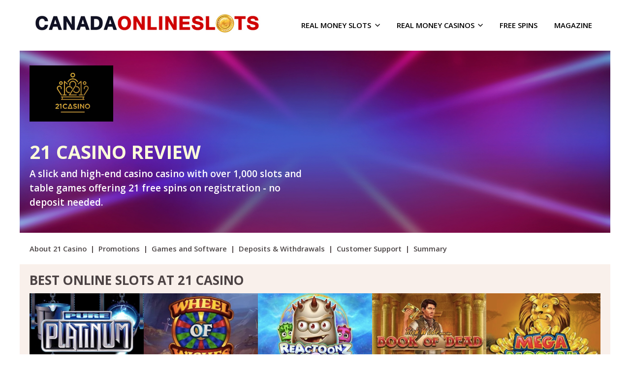

--- FILE ---
content_type: text/html; charset=UTF-8
request_url: https://canadaonlineslots.ca/casinos/21-casino/
body_size: 26840
content:
<!DOCTYPE html><html lang="en-CA"><head><link rel="preconnect" href="https://fonts.gstatic.com/" crossorigin /><script>WebFontConfig={google:{families:["Open Sans:400,700","Open Sans:600,800","Open Sans:inherit,500,400:latin,latin-ext"]}};if ( typeof WebFont === "object" && typeof WebFont.load === "function" ) { WebFont.load( WebFontConfig ); }</script><script id="litespeed-webfont-lib" src="https://canadaonlineslots.ca/wp-content/plugins/litespeed-cache/assets/js/webfontloader.min.js" async></script><link data-optimized="2" rel="stylesheet" href="https://canadaonlineslots.ca/wp-content/litespeed/cssjs/702cd.css?d7d59" /><meta http-equiv="Content-Type" content="text/html; charset=UTF-8" /><meta name="viewport" content="width=device-width,initial-scale=1,maximum-scale=1" /><meta http-equiv="X-UA-Compatible" content="IE=edge" /> <script>(function(w,d,s,l,i){w[l]=w[l]||[];w[l].push({'gtm.start':
new Date().getTime(),event:'gtm.js'});var f=d.getElementsByTagName(s)[0],
j=d.createElement(s),dl=l!='dataLayer'?'&l='+l:'';j.async=true;j.src=
'https://www.googletagmanager.com/gtm.js?id='+i+dl;f.parentNode.insertBefore(j,f);
})(window,document,'script','dataLayer','GTM-KNMDZBM');</script> <!-- End Google Tag Manager —><link rel="pingback" href="https://canadaonlineslots.ca/xmlrpc.php" />
<!--[if lt IE 9]> <script type="text/javascript" src="https://canadaonlineslots.ca/wp-content/themes/casinoheat/js/html5shiv.js"></script> <![endif]--><title>21 Casino Review Canada - 21 Free Spins No Deposit | Canadaonlineslots.ca</title><meta name="description" content="A review of 21 Casino in Canada featuring over 800 slots and live dealer games. Get 21 free spins, no deposit needed, when you join today and play top slots including Starburst, Gonzo&#039;s Quest, Mega Moolah, Well of Wishes and more." /><meta name="robots" content="index, follow, max-snippet:-1, max-image-preview:large, max-video-preview:-1" /><link rel="canonical" href="https://canadaonlineslots.ca/casinos/21-casino/" /><meta property="og:locale" content="en_US" /><meta property="og:type" content="article" /><meta property="og:title" content="21 Casino Review Canada - 21 Free Spins No Deposit | Canadaonlineslots.ca" /><meta property="og:description" content="A review of 21 Casino in Canada featuring over 800 slots and live dealer games. Get 21 free spins, no deposit needed, when you join today and play top slots including Starburst, Gonzo&#039;s Quest, Mega Moolah, Well of Wishes and more." /><meta property="og:url" content="https://canadaonlineslots.ca/casinos/21-casino/" /><meta property="og:site_name" content="Canada Online Slots" /><meta property="article:modified_time" content="2021-04-29T14:21:59+00:00" /><meta property="og:image" content="https://canadaonlineslots.ca/wp-content/uploads/2020/09/21-casino.png" /><meta property="og:image:width" content="300" /><meta property="og:image:height" content="200" /><meta name="twitter:card" content="summary_large_image" /> <script type="application/ld+json" class="yoast-schema-graph">{"@context":"https://schema.org","@graph":[{"@type":"WebSite","@id":"https://canadaonlineslots.ca/#website","url":"https://canadaonlineslots.ca/","name":"Canada Online Slots","description":"","potentialAction":[{"@type":"SearchAction","target":"https://canadaonlineslots.ca/?s={search_term_string}","query-input":"required name=search_term_string"}],"inLanguage":"en-CA"},{"@type":"ImageObject","@id":"https://canadaonlineslots.ca/casinos/21-casino/#primaryimage","inLanguage":"en-CA","url":"https://canadaonlineslots.ca/wp-content/uploads/2020/09/21-casino.png","width":300,"height":200,"caption":"21 Casino"},{"@type":"WebPage","@id":"https://canadaonlineslots.ca/casinos/21-casino/#webpage","url":"https://canadaonlineslots.ca/casinos/21-casino/","name":"21 Casino Review Canada - 21 Free Spins No Deposit | Canadaonlineslots.ca","isPartOf":{"@id":"https://canadaonlineslots.ca/#website"},"primaryImageOfPage":{"@id":"https://canadaonlineslots.ca/casinos/21-casino/#primaryimage"},"datePublished":"2021-04-24T15:57:54+00:00","dateModified":"2021-04-29T14:21:59+00:00","description":"A review of 21 Casino in Canada featuring over 800 slots and live dealer games. Get 21 free spins, no deposit needed, when you join today and play top slots including Starburst, Gonzo's Quest, Mega Moolah, Well of Wishes and more.","inLanguage":"en-CA","potentialAction":[{"@type":"ReadAction","target":["https://canadaonlineslots.ca/casinos/21-casino/"]}]}]}</script> <link rel='dns-prefetch' href='//fonts.googleapis.com' /><link rel='dns-prefetch' href='//s.w.org' /><link rel="alternate" type="application/rss+xml" title="Canada Online Slots &raquo; Feed" href="https://canadaonlineslots.ca/feed/" /><link rel="alternate" type="application/rss+xml" title="Canada Online Slots &raquo; Comments Feed" href="https://canadaonlineslots.ca/comments/feed/" /> <script type='text/javascript' src='https://canadaonlineslots.ca/wp-includes/js/jquery/jquery.js?ver=1.12.4-wp' id='jquery-core-js'></script> <script type='text/javascript' src='https://canadaonlineslots.ca/wp-content/plugins/wp-post-author/assets/js/awpa-frontend-scripts.js?ver=5.5.17' id='awpa-custom-bg-scripts-js'></script> <script type='text/javascript' src='https://canadaonlineslots.ca/wp-content/plugins/mobile-menu/includes/js/mobmenu.js?ver=2.8.1.6.1' id='mobmenujs-js'></script> <link rel="https://api.w.org/" href="https://canadaonlineslots.ca/wp-json/" /><link rel="EditURI" type="application/rsd+xml" title="RSD" href="https://canadaonlineslots.ca/xmlrpc.php?rsd" /><link rel="wlwmanifest" type="application/wlwmanifest+xml" href="https://canadaonlineslots.ca/wp-includes/wlwmanifest.xml" /><meta name="generator" content="WordPress 5.5.17" /><link rel='shortlink' href='https://canadaonlineslots.ca/?p=7464' /><link rel="alternate" type="application/json+oembed" href="https://canadaonlineslots.ca/wp-json/oembed/1.0/embed?url=https%3A%2F%2Fcanadaonlineslots.ca%2Fcasinos%2F21-casino%2F" /><link rel="alternate" type="text/xml+oembed" href="https://canadaonlineslots.ca/wp-json/oembed/1.0/embed?url=https%3A%2F%2Fcanadaonlineslots.ca%2Fcasinos%2F21-casino%2F&#038;format=xml" /><meta name="generator" content="Heroic FAQs v1.1.1" /><style>/* --- Base PI v5 ---*/

/* --- Header ---*/

.logo-menu-wrapper .logo-box {
    padding: 12px 25px 20px 0;
}

.mob-menu-logo-holder {
margin-top:12px;
}

@media only screen and (max-width: 700px) {
.mob-menu-logo-holder {
max-width:70%;
max-height:auto;
margin-top:5px;
}
.mob-menu-logo-holder img.mob-standard-logo, .mob-menu-logo-holder img.mob-retina-logo {
max-width:100%!important;
height:auto!important;
}
}

@media only screen and (max-width: 400px) {
.mob-menu-logo-holder {
margin-top:6px;
}
}

@media only screen and (max-width: 1024px) {
.mob-standard-logo {
    display: inline-block;
height:auto!important;
    max-height: 30px!important;
}
}

/* --- No between header and content on home page ---*/

.home .content {
padding-top: 0em;
}



/* --- Navigation ---*/

.primary-menu a {
    padding: 17px;
}

.primary-menu > li > a > .primary-menu-line {
    height: 2px;
    left: 17px;
    right: 17px;
}

.header-logo-menu {
    border-bottom-width: 0px;
}

.primary-menu li a .primary-menu-line {
background-color: #fff;
}

#menu-main-top-menu {
text-transform:uppercase;
}

.primary-menu-highlight-active .primary-menu li.current-menu-item>a {
color:#66BA00;
}

.primary-menu a:hover {
    color: #66BA00;
}

.primary-menu li a .primary-menu-line {
background-color:#66BA00;
}


/* --- Navigation drop-down menus ---*/

ul#menu-main-menu li ul.sub-menu {background-color:#aa9cbd;}



/* --- Responsive Nav Menu ---*/

.primary-menu li a {
    font-size: 115%;
}


@media only screen and (max-width: 1200px) and (min-width: 1025px) {
.primary-menu li a {
    font-size: 100%;
line-height: 35px;
}
}


@media only screen and (min-width: 1025px) and (max-width: 1060px) {
.header-layout-3 .primary-menu li a {
padding-top: 5px;
padding-bottom: 5px;
line-height: 18px;
}
}

@media only screen and (max-width: 1120px) {
.primary-menu.menu-bold li a {font-size: 85%;}

.header-layout-1 .primary-menu li a {
padding-top: 5px;
padding-bottom: 5px;
line-height: 20px;
}

}

#mobmenuright li a, #mobmenuright li a:visited, #mobmenuright .mobmenu-content h2, #mobmenuright .mobmenu-content h3, .mobmenu-left-panel .mobmenu-display-name {
    font-family:"Open Sans"!important;
}


/* --- HIDE PAGE TITLES ---*/

.single-slot_sites .page-title-wrapper, .single-slot_sites .post-meta {
display:none;
}

.single-slot_sites .content {
margin-top:0px;
}

.single-slot_games .page-title-wrapper, .single-slot_games .post-meta {
display:none;
}

.single-slot_games .content {
margin-top:-20px;
}

.page-title-wrapper .container-inner {
    padding: 0px 0 0;
}

h1:first-child {
    margin-top: 0em;
}


/* --- Fonts ---*/

.pi-white, .pi-white a {color:#fff;}

.pi-bold {font-weight:bold;}
.pi-bold-600 {font-weight:600;}
.pi-bold-800 {font-weight:800;}

blockquote, .blockquote, .vc_om-testimonials .om-item-text {font-size: 110%;}

.pi-capitals, .pi-capitals .vc_general.vc_btn3 {
text-transform:uppercase!important;
}

h1#pi-review-header, h1.page-title {
padding-top:0px;
padding-bottom:0!important;
margin-bottom:0!important;
font-weight: bold;
}

.single-slot_games h1 {
font-size: 220%;
font-weight:normal;
}

h1#pi-review-header {
padding-top:0px;
padding-bottom:0!important;
margin-bottom:0!important;
}

h1.page-title, h1#pi-review-header {
font-size: 37px;
color: #4b4243;
text-transform:uppercase!important;
font-weight: 700!important;
text-align:left;
letter-spacing:0.03em;
}

h2 {
font-size:28px;
letter-spacing:1px;
line-height:32px;
font-weight:700;
}

h3 {
font-weight:700;
font-size:170%;
}

h4 {
font-size: 120%;
letter-spacing:0px;
font-weight:700;
}

.single-slot_games h4 {
font-size:144%;
}

.om_theme .wpb_text_column *:last-child {
margin-bottom:0!important;
}

.pi-text-smaller {font-size:86%;}

.pi-semi-bold {font-weight:600!important;}

.pi-no-p-padding p {
    margin: 0em 0;
}

.pi-uppercase {
text-transform:uppercase;
}

@media only screen and (max-width: 959px) {
.pi-no-indent-mobiles ol {
margin-left:0!important;
padding-left:10px!important;
}
}

.pi-constrain-width {
max-width:835px;
margin-left: auto;
margin-right: auto;
}

.pi-larger-text {
font-size:110%!important;
font-weight:600;
}


/* --- Buttons ---*/

.content-column-content .wpb_wrapper .vc_btn3.vc_btn3-size-lg {
    padding: 0 1.5em!important;
    height: 64px;
    line-height: 61px;
    font-size: 145% !important;
    border-radius: 30px!important;
font-weight:700;
}

.vc_btn3-container {
text-transform:uppercase;
font-size:82%;
font-weight:600;
}

@media only screen and (max-width: 767px) {
.content-column-content .wpb_wrapper .vc_btn3.vc_btn3-size-lg {
height: auto!important;
line-height: 25px;
padding:5px 25px!important;
}
}

@media only screen and (min-width: 768px) and (max-width: 1090px) {
.content-column-content .wpb_wrapper .vc_btn3.vc_btn3-size-lg {
    padding: 0 1em!important;
    font-size: 105%!important;
}
}

/* --- Buttons hover/active effects ---*/

.vc_general.vc_btn3:focus, .vc_general.vc_btn3:hover {
color: #fff!important;
border-color:#238107;
background:#238107;
}

.vc_general.vc_btn3-style-outline:focus, .vc_general.vc_btn3-style-outline:hover {
color: #238107!important;
border-color:#238107!important;
}




/* --- Responsive ---*/

@media only screen and (max-width: 850px) {
.pi-hide-on-mobiles {display:none;}
}

@media only screen and (max-width: 767px) {
.pi-hide-on-smartphones {display:none;}
}

@media only screen and (min-width: 768px) {
.pi-display-on-smartphones {display:none;}
}


/* --- Icons ---*/

.pi-payment-icons img {
padding-right:9px;
}



/* --- Listings toggle format ---*/

#pi-reduce-row-padding p {
font-size:92%;
}

.om-wpb_row.om-with-background#pi-reduce-row-padding {
    padding-top: 0.6em;
    padding-bottom: 0.6em;
}

.pi-listing-terms {
font-size:74%;
margin-top:2px!important;
padding-bottom:15px;
padding-right:20px;
}

.pi-button-right-margin {
margin-right:15px;
}


/* --- CASINO LISTING INDIVIDUAL ---*/

.pi-featured-image-top-of-listing {
width:100%;
}

.om-wpb_row.om-with-background#pi-no-row-padding {
    padding-top: 0em;
    padding-bottom: 0em;
}

#pi-link-row a {
color: #4b4445;
font-weight:600;
}

.pi-heading-padding h3 {
padding-bottom:20px!important;
}

.pi-slots-row img {
padding-top:10px;
}


.pi-slots-row a:hover {
    opacity: 0.7;
    filter: alpha(opacity=70);
-webkit-transition: 0.3s!important;
transition: 0.3s!important;
}

.casino-individual-ratings-column .vc_column_container>.vc_column-inner {
    padding-right: 10px;
}

.single-slots_sites h1 {
font-size: 140%;
font-weight:bold;
letter-spacing: 1px;
}



/* --- PODS 3 col grid ---*/

.pi-pods-three-grid-with-description {
padding-bottom:20px;
}

.pi-pods-three-grid-with-description .pods-grid-subheading-link {
font-weight:bold;
}


@media only screen and (min-width: 1500px) {
.pi-pods-three-grid-with-description {
width:31.5%!important;
float:left!important;
margin-left:2.5%!important;
margin-bottom:25px!important;
}
.pi-pods-three-grid-with-description:nth-child(3n+1) {
margin-left:0%!important;
}
}


@media only screen and (min-width: 650px) and (max-width:1499px) {
.pi-pods-three-grid-with-description {
width:29%!important;
float:left!important;
margin-right:4%!important;
margin-bottom:25px!important;
}
}

@media only screen and (min-width: 992px) and (max-width:1100px) {
.pi-pods-three-grid-with-description {
width:23%!important;
float:left!important;
margin-left:4%!important;
margin-bottom:45px!important;
}
}

@media only screen and (max-width: 991px) {
.pi-pods-three-grid-with-description {
margin-bottom:45px!important;
}
}

.pi-pods-grid:nth-child(3n+1), .pi-pods-detailed-grid:nth-child(3n+1) {
clear:both;
}

.pi-pods-thumbnail img {
border-radius:4px 4px 0px 0px!important;
}

.pi-pods-thumbnail a:hover {
    opacity: 0.8;
    filter: alpha(opacity=80);
-webkit-transition: 0.3s!important;
transition: 0.3s!important;
}

@media only screen and (max-width: 649px)  {
.pi-pods-three-grid-with-description {
max-width:300px!important;
margin-bottom:25px!important;
margin-left: auto;
margin-right: auto;
}
}



/* --- PODS 4 col grid ---*/

.pi-pods-four-grid-with-description {
padding-bottom:30px;
}

.pi-pods-four-grid-with-description .pods-grid-subheading-link {
font-weight:bold;
}

.pi-pods-four-grid-with-description:nth-child(4n+1) {
clear:both;
}

@media only screen and (min-width: 1500px) {
.pi-pods-four-grid-with-description {
width:22.5%!important;
float:left!important;
margin-left:2.5%!important;
margin-bottom:15px!important;
}
.pi-pods-four-grid-with-description:nth-child(4n+1) {
margin-left:0%!important;
}
}


@media only screen and (min-width: 1101px) and (max-width:1499px) {
.pi-pods-four-grid-with-description {
width:21%!important;
float:left!important;
margin-right:4%!important;
margin-bottom:25px!important;
}
}

@media only screen and (min-width: 992px) and (max-width:1100px) {
.pi-pods-four-grid-with-description {
width:20%!important;
float:left!important;
margin-left:4%!important;
margin-bottom:45px!important;
}
}

@media only screen and (min-width: 805px) and (max-width: 991px) {
.pi-pods-four-grid-with-description {
margin-bottom:25px!important;
width:40%!important;
margin-left:4%!important;
float:left!important;
}
.pi-pods-four-grid-with-description:nth-child(2n+1) {
clear:both;
}
.pi-pods-four-grid-with-description .pi-pods-thumbnail img {
max-width:300px;
}
}

@media only screen and (max-width: 804px) {
.pi-pods-four-grid-with-description {
margin-bottom:25px!important;
width:100%!important;
}
.pi-pods-four-grid-with-description {
max-width:300px!important;
margin-bottom:25px!important;
margin-left: auto;
margin-right: auto;
}
}



/* --- Blog ---*/

.blogroll .post-meta, .blogroll .post-content-excerpt {
margin-top:0!important;
margin-bottom:0!important;
}

.blogroll .post-title h2 {
font-size:170%;
margin-bottom:25px;
}

#pi-blog-subheading {
min-height:20px;
font-weight: 700;
font-size: 162%;
padding-top:0;
margin-top:7px;
color:#f6410a;
}

.content-column-sidebar .post-date {display:block;font-size:90%;}

.page-template-template-blog .om-c-container-inner p a.more-link {
background-color:#238107;
color:#fff!important;
border-bottom: 0px;
padding-top:5px;
padding-bottom:5px;
}

.page-template-template-blog .om-c-container-inner p a.more-link:hover {
background-color:#D67C00;
}

.page-template-template-blog .page-title-wrapper {
padding-bottom:20px;
}

.single-post h1.page-title {font-size:210%;}

.single-post .post-media {margin-bottom:35px;}

.blogroll .post-media {
min-height:180px;
}

.post-meta .post-date {
font-weight:bold;
padding-bottom:10px;
}




/* --- TCH News section ---*/

.single-post .om-with-background .pi-banner-block-news-posts {
height:320px!important;
padding-bottom:10px;
}

.single-post .page-title-wrapper {
display:none;
}

.single-post .om-c-container-inner .post-meta {
display:none;
}



/* --- NEWS POSTS ON HOME ---*/

ul.display-posts-listing .excerpt, ul.display-posts-listing img {
padding-bottom:25px;
}
ul.display-posts-listing li {
padding-bottom:25px;
}

@media only screen and (max-width: 767px) {
ul.display-posts-listing li.listing-item a.title {
display:block;
padding: 10px 0px;
}
}

ul.display-posts-listing a.excerpt-more {
margin-top:10px;
display:block;
width:100px;
padding: 0.4em 0.4em !important;
font-size: 95% !important;
background-color: #238107;
border: 1px solid rgba(0,0,0,0.07);
color: #fff;
text-decoration:none;
font-weight: 600;
transition: all 0.3s;
text-align: center;
vertical-align: middle;
border-radius: 5px!important;
}

ul.display-posts-listing a.excerpt-more:hover {
background-color: #D67C00;
}

@media only screen and (max-width: 767px) {
ul.display-posts-listing a.excerpt-more {
margin-bottom:25px;
}
}





/* --- CASINO LISTING---*/

.om_theme .wpb_content_element#pi-no-text-box-padding {
margin-bottom: 1em!important;
}



/* --- SIDEBAR BACKGROUND---*/


.sidebar-widget ul {
    list-style: none;
    margin: 0.3em 0;
    padding: 0;
}

.sidebar-widget {
    border-bottom-width: 0px;
}

.sidebar-widget.widget_nav_menu .menu li a {
    color: inherit;
    display: block;
    padding: .4em .5em .4em 1.6em;
}

.sidebar-widget-title {
font-size:200%;
line-height:120%;
padding-bottom:15px;
}

.sidebar-widget-inner {
margin-top:0!important;
padding-top:0!important;
}


/* --- SIDEBAR WIDTH ---*/

.sidebar-widget-title {
margin-bottom:0!important;
}

@media only screen and (min-width: 768px) {

.sidebar-display .content-column-content {
    float: left;
    width: 62%;
}

.sidebar-display .content-column-sidebar {
    float: right;
    width: 32%;
}

}


/* --- FOOTER ---*/

.content {
padding-bottom: 3em;
}

.footer {
font-size:96%;
}

@media only screen and (max-width: 767px) {
.footer-widget-title {padding-top:30px;}
.footer-widget.widget_media_image {padding-top:25px;text-align:center;}
}

.footer-widgets-column.one-third {
padding-top:8px;
padding-bottom:5px;
}

.footer .post-date {display:block;font-size:86%;}

.footer .footer-widgets-column {
font-size:115%;
}

.with-sub-footer-text .sub-footer-text {
width: 100%!important;
text-align:center;
}


/* --- HOME PAGE TOP 10 ---*/

#home-page-top-10-table .vc_column_container>.vc_column-inner {
    padding-left: 0px;
    padding-right: 0px;
}

#home-page-top-10-table .om-wpb_row {
margin-left: 20px;
margin-right: 20px;
}

.top-10-no-padding {
    margin-top: 0px !important;
    margin-bottom: 0px !important;
    padding-top: 0px !important;
    padding-bottom: 0px !important;
}

.vc_custom_1558693240174 {
padding-right:28px!important;
}

.signup-offer-column {
padding-left:20px;
padding-top:6px;
}

.signup-offer-column p {
margin-bottom:10px!important;
line-height:120%;
}

.bonus-button-column {
padding-right:25px;
}

.casino-listing-row .pi-listing-ticks-normal-font ul {
padding-top:4px;
}

.pi-listing-ticks-normal-font ul li {
font-size:100%;
background: url(https://canadaonlineslots.ca/wp-content/uploads/2020/09/Tick-icon.png) no-repeat left top;
padding: 1px 0px 10px 35px;
list-style: none;
margin: 0;
}

.pi-listing-ticks-normal-font ul li:before {
display:none;
}

.pi-listing-crosses-normal-font ul li {
font-size:100%;
background: url(https://canadaonlineslots.ca/wp-content/uploads/2020/09/Cross-icon.png) no-repeat left top;
padding: 1px 0px 10px 35px;
list-style: none;
margin: 0;
}

.pi-listing-crosses-normal-font ul li:before {
display:none;
}

.pi-listing-ticks-normal-font .pi-grey-bg-icons ul li {
background: url(https://canadaonlineslots.ca/wp-content/uploads/2020/09/tick-on-grey-bg.png) no-repeat left top;
}

.pi-listing-crosses-normal-font .pi-grey-bg-icons ul li {
background: url(https://canadaonlineslots.ca/wp-content/uploads/2020/09/cross-on-grey-bg.png) no-repeat left top;
}


a.pi-top10-read-more-button {
padding-top:15px;
display:block;
}

.home .pi-payment-icons {max-width:285px;}

.om_theme .wpb_row.quick-view-button-row {
    margin-left: 0px;
    margin-right: 0px;
}


.signup-offer-column {
padding-bottom:7px!important;
}

.quality-score-column  {
padding-bottom:17px!important;
}

#home-page-top-10-table .pi-listing-ticks-normal-font {
padding-left:15px;
}

.quickview-right-column {
padding-right:50px!important;
}

#home-page-top-10-table .pi-listing-terms {
padding-right:45px;
}



/* --- ALL SLOT SITES TOP10 TABLE ---*/

.pi-top10-game-icons img {
margin-bottom:0!important;
margin-right:7px;
box-shadow: 3px 2px 2px #ddd;
}

.pi-top10-game-icons {
text-align:center;
}

@media only screen and (min-width: 768px) and (max-width: 1024px) {
#home-page-top-10-table .signup-offer-column {
padding-left:55px;
padding-top:20px;
font-size:83%;
}
}


/* Score container */

.score-container {
position: relative;
text-align: center;
}

@media only screen and (min-width: 768px) {
.score-container {
margin-top:40px;
}
}

.score-centered {
position: absolute;
top: 50%;
left: 50%;
transform: translate(-50%, -50%);
font-size:145%;
font-weight:bold;
padding-bottom:6px;
}

.bonus-button-column {
padding-top:5px;
}

@media only screen and (max-width: 664px) {
.signup-offer-column {
width:75%;
float:left!important;
}
.quality-score-column {
width:25%!important;
float:right!important;
}
}

@media only screen and (min-width: 665px) and (max-width: 767px) {
.signup-offer-column {
padding-left:150px;
width:50%;
float:left!important;
}
.quality-score-column {
width:50%!important;
float:right!important;
}
}







/* --- GAME PROFILE ---*/

.game-profile-column p {
margin: 0.3em 0;
}

.game_intro_wording {
font-size:113%;
padding-bottom:12px;
}

.game_ratings_no_padding .wpb_text_column {
margin-top:5px!important;
}

.game_ratings_no_padding h4 {
margin-bottom:9px!important;
}

.single-slot_games .pi-listing-terms p {margin-top:0!important;}

img.casino-game-banner-row {
margin-bottom:0!important;
}

.casino-game-banner-row .wpb_wrapper {
margin-bottom:-6px;
}

.single-slot_games #supplier {
text-transform:uppercase;
}


/* --- GAME LISTINGS - SHOW ONLY 3 ---*/

.pi-only-show-three:nth-of-type(1n+4) {display: none;}





/* --- GAME INDEX ---*/

#pi-game-index-buttons-via-suppliers .vc_btn3-container:nth-of-type(1n+2) {display: none;}

#pi-game-index-buttons-via-suppliers .vc_btn3-container.vc_btn3-inline {
float:left;
}



/* --- PAGINATION ---*/

.pods-pagination-advanced {
display:block;
clear:both;
font-size:130%;
padding-top:30px;
}

.pods-pagination-advanced:before {
content:"Page:";
font-size:85%;
padding-right:15px;
}

.pods-pagination-number {
background:#eee;
padding:10px 18px;
}






/* --- NEWS ON HOME PAGE ---*/

ul.display-posts-listing {
padding-left:0;
}

ul.display-posts-listing li {
list-style-type:none!important;
clear:both;
}

@media only screen and (min-width: 768px) {
ul.display-posts-listing li img {
float:left;
width:30%;
max-width:300px;
margin-bottom:15px;
}
ul.display-posts-listing li a.title, ul.display-posts-listing li .excerpt {
float:right;
width:70%;
}
}

@media only screen and (min-width: 768px) and (max-width: 1180px) {
ul.display-posts-listing li a.title, ul.display-posts-listing li .excerpt {
width:65%;
}
}

@media only screen and (max-width: 767px) {
ul.display-posts-listing li img {
clear:both;
display:block;
padding-bottom:6px;
}
}

ul.display-posts-listing li a.title, ul.display-posts-listing li .excerpt {
color:#4b4445;
}

ul.display-posts-listing li a.title {
font-size:120%;
font-weight:bold;
}

ul.display-posts-listing li .excerpt-dash {
display:none;
}

a.more-link .more-link-inner {
    left: 0em;
}

a.more-link .more-link-inner:before, a.more-link .more-link-inner:after{
display:none;
}

a.more-link {
background-color: #238107;
    padding: 0.4em 0.4em 0.4em 0.8em!important;
    font-size: 100% !important;
    border-radius: 5px!important;
    color: #fff!important;
text-transform:uppercase;
}

a.more-link:hover {
background-color: #D67C00;
}




/* --- SIDEBAR ---*/

.pi-recommended-sidebar {
padding-top:11px;
}

.pi-recommended-sidebar .vc_column-inner.vc_custom_1570194010886 {
padding-right: 0px!important;
}

.pi-recommended-sidebar h6.vc_custom_1559564871188 {
padding-top:8px!important;
}

.pi-sidebar-signup1 {
padding-bottom:1px!important;
margin-bottom:0!important;
}

.pi-sidebar-signup2 {
padding-top:0!important;
margin-top:0!important;
}

.pi-recommended-sidebar .vc_column-inner.vc_custom_1570194033932 {
padding-top:26px;
}

.pi-sidebar-divider {
border-bottom:1px #E69F35 solid;
margin-bottom:5px;
}

.pi-sidebar-divider:last-child {
border-bottom:0px;
margin-bottom:0px;
}



/* --- SIDEBAR ON MOBILE ---*/

@media only screen and (min-width: 768px) and (max-width: 1059px) {
.vc_custom_1570194033932 .vc_btn3-container {
margin-left:-20px;
margin-top:-11px;
}
}

@media only screen and (max-width: 767px) {
.vc_custom_1570194033932 .vc_btn3-container {
margin-top:-19px;
}
.pi-recommended-sidebar img, .vc_custom_1559424240613 img {
max-width:200px!important;
margin-left:-17px;
}
.pi-sidebar-signup1, .pi-sidebar-signup2 {
font-size:112%;
}
}




/* --- REMOVE IMAGE LINK OVERLAYS ---*/

.hover-image-extra .link-url:before {
display:none;
}

.hover-image-extra .link-url:after {
display:none;
}

.hover-image-extra.single-link .link-url {
width:100%;
height:100%;
}

.hover-image-extra .link-url {
    position: absolute;
    top: 0%;
    left: 0%;
    margin-top: 0px;
}

.hover-image-extra .over {
background:none;
}

.hover-image-extra.single-link .link-url {
    margin-left: 0px;
}




/* --- TOP TEN TABLE MOBILE ---*/

#home-page-top-10-table {
  counter-reset: section;
}

#home-page-top-10-table .pi-count:before {
  counter-increment: section;
  content: counter(section);
}

p.pi-count {
margin-top:-35px!important;
}

@media only screen and (max-width: 767px) {

#home-page-top-10-table .pi-count:before {
color:#fff;
}

.om-with-background#pi-reduce-row-padding {
display:none;
}

#home-page-top-10-table p.pi-count {
margin-left: auto;
margin-right: auto;
background:#66BA00;
max-width:50px;
}

#home-page-top-10-table a img {
max-width:300px;
margin-left: auto;
margin-right: auto;
display:block;
margin-bottom:20px;
}

.pi-top10-game-icons a img {
margin-left: 5px!important;
margin-right: 5px!important;
display: inline!important;
}

#home-page-top-10-table .quality-score-column {
width:50%;
float:right!important;
}

#home-page-top-10-table .pi-award-col {
display:none!important;
}

#home-page-top-10-table .pi-ticks-col {
display:block;
width:45%!important;
float:right!important;
margin-top:20px;
margin-bottom:20px;
}

#home-page-top-10-table .pi-listing-terms {
margin-right:30px;
padding-bottom:20px;
}

#home-page-top-10-table .vc_custom_1558901603972 {
display:none;
}

#home-page-top-10-table .signup-offer-column {
margin-left:-15px;
}

#home-page-top-10-table .bonus-button-column {
margin-bottom:20px;
padding-left:20px;
}

#home-page-top-10-table .vc_custom_1558901659736 {
margin-left:70px;
margin-right:200px;
display:block;
width:80%!important;
}

}


@media only screen and (max-width: 500px) {
#home-page-top-10-table .pi-listing-terms {
margin-right:0px;
}
}



/* --- GAME LISTINGS ON MOBILE ---*/

@media only screen and (max-width: 767px) {
.slot_games .vc_custom_1568880712840 {
padding-bottom:25px;
}

.slot_games .pi-listing-terms {
padding-bottom:30px;
}

.game_ratings_no_padding .vc_column-inner .vc_col-sm-6 {
width:45%!important;
float:left!important;
}

.om_theme .game_ratings_no_padding .vc_column-inner > .wpb_wrapper > *:last-child {
    margin-bottom: 0em;
}

.slot_games .pi-general-row .vc_col-sm-4 {
border-top:#ddd solid 1px;
padding-bottom:10px;
padding-top:30px;
margin-bottom:0px;
}

}



/* --- MANUAL TABLES ---*/

.tch-manual-table-row:nth-child(2n+1) {
background:#F9F0EB;
}

.tch-manual-table-row p {
margin: 0!important;
font-size:100%;
text-align:center;
}

.tch-manual-table-row .wpb_text_column.wpb_content_element {
margin: 7px 0 7px 0!important;
}

@media only screen and (max-width: 1023px) {
#tch-manual-table {display:none;}
}

@media only screen and (min-width: 1024px) {
#tch-manual-table-mobile {display:none;}
}

#tch-manual-table-responsive {
display: block;
overflow-x: auto;
max-width:1200px;
}



/* --- BONUS DYNAMIC TABLE ---*/

.tch-sites-table .om-wpb_row {
padding-left: 0px;
padding-right: 0px;
}

.sidebar-hidden .tch-sites-table .pi-listing-terms {
padding-right:40px;
}

.sidebar-hidden .tch-sites-table .om-wpb_row {
padding-left: 40px;
padding-right: 0px;
}

.sidebar-hidden .tch-sites-table .pi-listing-terms {
margin-left:40px;
}

.sidebar-hidden .tch-bonus-table-heading1 {padding-left:10px;}
.sidebar-hidden .tch-bonus-table-heading2 {padding-left:52px;}
.sidebar-hidden .tch-bonus-table-heading3 {padding-left:30px;}

@media only screen and (max-width: 767px) {
.tch-sites-table .pi-listing-terms {
margin-left:0px!important;
}
.tch-sites-table .signup-offer-column {
padding:13px 25px 0px 0px;
margin-bottom:10px;
}
}

.sidebar-display .tch-bonus-table-heading1 {padding-left:10px;}
.sidebar-display .tch-bonus-table-heading2 {padding-left:10px;}
.sidebar-display .tch-bonus-table-heading3 {padding-left:20px;}


.sidebar-display .tch-sites-table .pi-listing-terms {
margin-left:40px;
margin-right:20px;
}

@media only screen and (max-width: 767px) {
.sidebar-display .tch-sites-table .pi-listing-terms {
padding-left:40px;
padding-right:40px;
}
}

@media only screen and (min-width: 1040px) {
.tch-sites-table .vc_btn3-container a.vc_general {
min-width:150px;
}
}

@media only screen and (max-width: 767px) {
.tch-sites-table .vc_btn3-container a.vc_general {
min-width:200px;
}
}


/* --- BONUS DYNAMIC TABLE - remove padding either side on mobiles ---*/

@media only screen and (max-width: 767px) {
.casino-bonus-table .vc_column_container .vc_column-inner {
padding-left: 0px!important;
padding-right: 0px!important;
}
.casino-bonus-table .tch-sites-table {
padding-left: 20px!important;
padding-right: 0px!important;
}
}



/* --- RESPONSIVE MANUAL TABLES WITH SCROLLBAR ---*/

@media only screen and (max-width: 1200px) {

#tch-manual-table-responsive, #tch-manual-table-responsive2, #tch-manual-table-responsive3, #tch-manual-table-responsive4, #tch-manual-table-responsive5 {
display: block;
overflow-x: scroll!important;
max-width:1200px;
width:100%;
}

#tch-manual-table-responsive .tch-manual-table-row, #tch-manual-table-responsive .tch-manual-table-header-row, #tch-manual-table-responsive2 .tch-manual-table-row, #tch-manual-table-responsive2 .tch-manual-table-header-row, #tch-manual-table-responsive3 .tch-manual-table-row, #tch-manual-table-responsive3 .tch-manual-table-header-row, #tch-manual-table-responsive4 .tch-manual-table-row, #tch-manual-table-responsive4 .tch-manual-table-header-row, #tch-manual-table-responsive5 .tch-manual-table-row, #tch-manual-table-responsive5 .tch-manual-table-header-row {
width:1200px;
}

#tch-manual-table-responsive-dummy, #tch-manual-table-responsive-dummy2, #tch-manual-table-responsive-dummy3, #tch-manual-table-responsive-dummy4, #tch-manual-table-responsive-dummy5 {
display: block;
overflow-x: scroll!important;
max-width:1200px;
width:100%;
}

#tch-manual-table-responsive-dummy .tch-manual-table-row-dummy, #tch-manual-table-responsive-dummy .tch-manual-table-header-row-dummy, #tch-manual-table-responsive-dummy2 .tch-manual-table-row-dummy, #tch-manual-table-responsive-dummy2 .tch-manual-table-header-row-dummy, #tch-manual-table-responsive-dummy3 .tch-manual-table-row-dummy, #tch-manual-table-responsive-dummy3 .tch-manual-table-header-row-dummy, #tch-manual-table-responsive-dummy4 .tch-manual-table-row-dummy, #tch-manual-table-responsive-dummy4 .tch-manual-table-header-row-dummy, #tch-manual-table-responsive-dummy5 .tch-manual-table-row-dummy, #tch-manual-table-responsive-dummy5 .tch-manual-table-header-row-dummy {
width:1200px;
}

::-webkit-scrollbar {
    -webkit-appearance: none;
}

::-webkit-scrollbar:vertical {
    width: 12px;
}

::-webkit-scrollbar:horizontal {
    height: 12px;
}

::-webkit-scrollbar-thumb {
    background-color: rgba(0, 0, 0, .5);
    border-radius: 10px;
    border: 2px solid #ffffff;
}

::-webkit-scrollbar-track {
    border-radius: 10px;  
    background-color: #ffffff; 
}

}


@media only screen and (min-width: 1200px) {
#tch-manual-table-responsive-dummy, #tch-manual-table-responsive-dummy2, #tch-manual-table-responsive-dummy3, #tch-manual-table-responsive-dummy4, #tch-manual-table-responsive-dummy5 {
    display:none!important;
}
#tch-manual-table-responsive, #tch-manual-table-responsive2, #tch-manual-table-responsive3, #tch-manual-table-responsive4, #tch-manual-table-responsive5 {
    padding-top:40px;
}
}


/* --- JAN 2020 - new home page ---*/

#all-slot-sites-intro-banner {
min-height:450px;
}

#all-slot-sites-intro-banner h1 {
letter-spacing:1px;
}

#all-slot-sites-intro-banner p {
font-size:120%;
max-width:835px;
margin-left: auto;
margin-right: auto;
}


/* --- JAN 2020 - new table ---*/

#all-slot-sites-home-table {
margin-top:-57px;
margin-left: -0px;
margin-right: -0px;
border-radius: 25px 25px 0px 0px!important;
}

#all-slot-sites-other-tables {
margin-left: -0px;
margin-right: -0px;
border-radius: 25px 25px 0px 0px!important;
}


@media only screen and (max-width: 767px) {
#all-slot-sites-other-tables {
display:none;
}
}

.pi-curved-row {
background:#fff;
border-radius: 25px!important;
box-shadow: 0 2px 4px 0 rgba(0,0,0,.1), 0 1px 5px 0 rgba(0,0,0,.05);
height: 171px;
}

.wpb_raw_code .casino-listing-row:first-child .pi-curved-row {
border-radius: 0px 0px 25px 25px!important;
}

.pi-curved-row .vc_column_container {
margin-top:-10px;
}

.pi-curved-row .wpb_column {
margin-top:-3px;
}

.wpb_raw_code .casino-listing-row:first-child .pi-curved-row .vc_column_container {
margin-top:-4px;
}


@media only screen and (min-width: 1070px) {
#tch-table-logo img {
width:90%;
}
}

.bonus-button-column {
padding-top: 20px;
}

.vc_column-inner.vc_custom_1558693250563 {
    padding-bottom: 27px!important;
}

.bonus-button-column .vc_btn3.vc_btn3-size-lg {
padding: 0 2.2em!important;
height:49px;
line-height: 49px;
font-size: 125% !important;
border-radius: 25px!important;
}

#all-slot-sites-other-tables {
box-shadow: 0px 0 10px rgba(0, 0, 0, 0.1);
}


/* --- JAN 2020 - new formatting ---*/

h2 {
color:#4c4344;
font-size:210%;
}

.home ol li {margin-bottom:20px;
}

.pi-orange, .pi-orange a, .pi-orange h4 {
color:#F6410A;
font-weight:bold;
}




/* --- JAN 2020 - page builder manual edited curved tables ---*/

.pi-all-slot-sites-manual-table .pi-curved-row-manual-header {
line-height:120%;
height: 60px;
padding-top: 10px;
border-radius: 25px 25px 0 0!important;
background:#F6F6F6;
}

.pi-curved-row-page-builder {
background:#fff;
border-radius: 25px!important;
box-shadow: 0 4px 8px 0 rgba(0, 0, 0, 0.1), 0 6px 20px 0 rgba(0, 0, 0, 0.01);
margin-bottom:30px!important;
}

.pi-all-slot-sites-manual-table .pi-curved-row-manual-header, .wpb_row.pi-curved-row-page-builder {
    margin-left: -0px;
    margin-right: -0px;
}

.pi-curved-1st-row {
border-radius: 0 0 25px 25px!important;
}

.pi-curved-row-page-builder-logo img {
max-width:100px;
}

.pi-curved-row-page-builder-logo  {
margin-left: auto;
margin-right: auto;
    background: #000;
    width: 170px;
    height: 73px;
    border-radius: 25px!important;
    display: flex;
    align-items: center;
    justify-content: center;
}

.pi-curved-row-page-builder .vc_btn3.vc_btn3-size-lg {
margin-top:11px;
    padding: 0 2.7em!important;
    height: 73px;
    line-height: 73px;
    font-size: 125% !important;
    border-radius: 25px!important;
}


/* --- JAN 2020 - mobile view ---*/

@media only screen and (max-width: 1023px) {
.pi-all-slot-sites-manual-table {
padding-left:10px;
padding-right:10px;
}
.pi-curved-row-page-builder .vc_btn3.vc_btn3-size-lg, .bonus-button-column .vc_btn3.vc_btn3-size-lg {
padding: 0.4em 2.7em!important;
line-height: 23px;
height:auto;
}
.pi-curved-row-page-builder-logo  {
width: auto;
max-width:200px;
border-radius: 15px!important;
}
.pi-curved-row-page-builder p {
margin-top:0px!important;
margin-bottom:3px!important;
}
}

@media only screen and (max-width: 767px) {
.pi-curved-row-manual-header {
display:none!important;
}
.pi-curved-1st-row {
border-radius: 25px!important;
}
.pi-curved-row {
height: auto!important;
}
.signup-offer-column {
padding-left: 25px;
width:100%;
margin-bottom:20px;
}
.quality-score-column {
width: 100%!important;
padding-top:35px;
}
.pi-align-text-centre-on-mobiles .wpb_text_column {
text-align:center;
}
}


@media only screen and (min-width: 768px) and (max-width: 1100px) {
#home-page-top-10-table, #all-slot-sites-home-table .wpb_row, #all-slot-sites-other-tables .wpb_row {
padding-left:0px!important;
padding-right:0px!important;
}
#all-slot-sites-home-table {
margin-top:-42px;
    margin-left: 0px;
    margin-right: 0px;
line-height:130%;
background:#eee!important;
}
.pi-curved-row {
height:auto;
}
.pi-curved-row-page-builder .vc_btn3.vc_btn3-size-lg, .bonus-button-column .vc_btn3.vc_btn3-size-lg {
padding: 0.9em 1.4em!important;
line-height: 23px;
height:auto;
}
}


@media only screen and (max-width: 650px) {
#all-slot-sites-intro-banner p {
font-size:100%;
}
}


#pi-date-from-pods:after {
padding-bottom:35px!important;
}

@media only screen and (max-width: 959px) {
h1#pi-review-header {
padding-top: 10px;
}
#pi-date-from-pods:after {
padding-bottom: 5px!important;
}
}






/* --- FEB 2020 - new individual casino review ---*/

.single-slot_sites h1 {
font-weight:bold;
}

#casino-general-info-box, #casino-review-suppliers-row, #casino-review-banking-logos-row, #pi-licensing-box {
border-radius:25px;
}

@media only screen and (max-width: 767px) {
#casino-general-info-box, #casino-review-suppliers-row, #casino-review-banking-logos-row, #pi-licensing-box {
margin-right: -1px!important;
}
}

#casino-general-info-box .pi-scores-column p {
margin: 0em 0;
}

.pi-scores-column .vc_col-sm-3 .vc_column-inner {
padding-left: 5px!important;
}

#casino-general-info-box .pi-scores-column h4 {
padding-bottom: 0.8em!important;
}

#casino-general-info-box .pi-scores-column {
padding-bottom: 13px!important;
}

#casino-general-info-box, #casino-review-suppliers-row, #casino-review-banking-logos-row, #pi-licensing-box {
border-radius:25px;
margin-left: 0px;
margin-right: 20px;
}

#casino-general-info-box .wpb_text_column,
#casino-general-info-box h4,
#casino-general-info-box .wpb_raw_code,
#casino-review-suppliers-row .wpb_text_column,
#casino-review-suppliers-row h4,
#casino-review-suppliers-row .wpb_raw_code,
#casino-review-banking-logos-row .wpb_text_column,
#casino-review-banking-logos-row h4,
#casino-review-banking-logos-row .wpb_raw_code,
#pi-licensing-box .wpb_text_column,
#pi-licensing-box h4
#pi-licensing-box .wpb_raw_code
{
padding-left:12px;
}

#pi-licensing-box {
margin-top:35px!important;
margin-bottom:35px!important;
}

img.pi-featured-image-top-of-listing {
margin-top:-8px!important;
}

#casino-review-banking-logos-row .vc_column-inner  {
padding-right: 0px;
}

#casino-review-banking-logos-row .pi-padding-right {
padding-right:15px;
}

#casino-review-suppliers-row .pi-payment-icons img {
padding-right: 7px!important;
}

#casino-review-suppliers-row .wpb_text_column {
padding-left:12px!important;
}

@media only screen and (max-width: 767px) {
.pi-scores-column .vc_row.wpb_row:nth-child(2n) {
background:#eee;
}
}


/* --- FEB 2020 - sidebar ---*/

@media only screen and (min-width: 768px) {
.content-column-sidebar ul.display-posts-listing li img {
    float: none;
    width: 100%;
    max-width: none;
margin-top:10px;
margin-bottom: 0px;
}
.content-column-sidebar ul.display-posts-listing li a.title, .content-column-sidebar ul.display-posts-listing li .excerpt {
    float: none;
    width: 100%;
}
}

.sidebar-widget ul li {
padding-left: 0;
margin-top:0!important;
padding-top:0!important;
}

.sidebar-widget ul li:before {
    content: "";
}

.content-column-sidebar ul.display-posts-listing li {
padding-bottom: 0px;
margin-bottom: 0px;
}

.content-column-sidebar ul.display-posts-listing li a.title {
font-size: 125%;
color:#F6410A;
text-transform:uppercase;
letter-spacing:0.04em;
line-height:100%;
}

.pi-col-container p {
margin:0!important;
}

@media only screen and (min-width: 980px) {
.pi-col-container {
display: table;
width: 100%;
}
.pi-half-col {
width:50%;
display: table-cell;
padding-bottom:13px;
}
.pi-half-col.pi-last {
vertical-align:bottom;
padding-left:20px;
}
}

@media only screen and (max-width: 979px) {
.pi-half-col .vc_btn3-container {
padding-bottom:25px!important;
}
.content-column-sidebar img {
display:block!important;
margin-left: auto;
margin-right: auto;
max-width:350px;
}
#tch-sidebar img {
max-width:300px;
}
ul.display-posts-listing li img {
margin-bottom:15px;
}
.content-column-sidebar {
text-align:left;
}

.sidebar-widget-title {
padding-top:30px;
}
.pi-half-col .vc_btn3-container {
margin-bottom:15px!important;
}
p.pi-sidebar-recommended-txt {
padding-top:13px;
}
}

p.pi-sidebar-recommended-txt {
line-height:135%;
font-size:105%;
padding-bottom:17px;
}

.pi-half-col .vc_btn3.vc_btn3-size-lg {
padding: .7em 1.6em !important;
font-size: 115% !important;
text-decoration:none;
border-radius: 10px!important;
text-transform:none;
}


/* --- FEB 2020 - Payments index ---*/

@media only screen and (max-width: 767px) {
.pi-centre-on-mobiles, .pi-centre-on-mobiles h2 {
text-align:center!important;
}
.pi-centre-on-mobiles .vc_general.vc_btn3 {
display:block;
margin-left: auto;
margin-right: auto;
max-width:200px;
}
}



/* --- FEB 2020 - Magazine index ---*/

.page-template-template-blog a.more-link {
height:39px;
border-radius: 25px!important;
line-height:35px!important;
padding: .4em 2em .2em 2.4em !important;
background:#F6410A!important;
font-size:105%!important;
}

.page-template-template-blog a.more-link:hover {
background:#238107!important;
}


/* --- MOBILE WIDTH ADJUSTMENTS ---*/

@media only screen and (max-width: 767px) {
#all-slot-sites-home-table {
display:none;
}
.casino-listing-row .om-wpb_row {
    margin-left: 0px;
    margin-right: 0px;
    padding-left: 0px;
    padding-right: 0px;
}
.om_theme .casino-listing-row .wpb_row {
    margin-left: 0px;
    margin-right: 0px;
}
}



#pi-game-listing-banner-bg {
padding:15px 30px!important;
}

@media only screen and (min-width: 1022px) and (max-width: 1260px) {
.single-slot_games .om-wpb_row {
    margin-left: 0px!important;
    margin-right: 0px!important;
    padding-left: 0px!important;
    padding-right: 0px!important;
}
.single-slot_games #pi-games-highlights {
margin-left:10px!important;
margin-right:10px!important;
padding-left:10px!important;
padding-right:10px!important;
}
#pi-game-listing-banner-bg {
margin-left: -20px!important;
margin-right: -20px!important;
padding:10px 30px!important;
overflow:hidden!important;
}
}

@media only screen and (max-width: 1170px) {
#pi-games-highlights .wpb_text_column, #pi-games-highlights h4 {
padding:0 20px;
}
}



/* --- MANUAL 3-COL LOGO COLUMNS ---*/

.pi-manual-listing-logo-column > .vc_column-inner {
border-radius: 25px!important;
box-shadow: 0 1px 4px 0 rgba(0,0,0,.1), 0 6px 10px 0 rgba(0,0,0,.1);
}

.pi-manual-listing-logo-top .vc_column-inner {
border-radius:25px 25px 0 0!important;
}

.pi-manual-listing-logo-column .vc_btn3.vc_btn3-size-lg {
    padding: 0 2.2em!important;
    height: 37px;
    line-height: 37px;
    font-size: 125% !important;
    border-radius: 25px!important;
}

.pi-manual-listing-logo-bottom {
border-radius:0 0 25px 25px!important;
}

.pi-manual-listing-logo-column img {
width:auto;
height:162px;
}

.pi-manual-listing-logo-column h4 {
max-width:237px;
margin-left: auto;
margin-right: auto;
}

.pi-manual-listing-logo-column .vc_btn3-container {
margin-bottom: 10px!important;
}

.pi-manual-listing-logo-column .pi-listing-terms {
padding-right: 0px!important;
}

@media only screen and (max-width: 767px) {
.pi-manual-listing-logo-column {
display:block;
margin-left: auto;
margin-right: auto;
}
}

@media only screen and (min-width: 768px) and (max-width: 860px) {
.pi-manual-listing-logo-column img {
padding-top:5px;
}
}



/* --- SLOT GAMES TABLE MAY 2020 ---*/

#all-slot-sites-games-table {
padding-top: 0em!important;
}

#all-slot-sites-games-table .casino-listing-row {
margin-bottom:30px;
}

#all-slot-sites-games-table .pi-curved-row {
height: auto;
padding-top:40px;
padding-bottom:20px;
}



/* TABS */

/* Style the tab */
.pi-tabs {
overflow:hidden;
background-color: #F4F4F4;
border-bottom:8px solid #F6410A;
}

/* Style the buttons that are used to open the tab content */
.pi-tabs button {
  background-color: inherit;
  float: left;
  border: none;
  outline: none;
  cursor: pointer;
  padding: 14px 16px 14px;
  transition: 0.3s;
font-size:120%;
}

/* Change background color of buttons on hover */
.pi-tabs button:hover {
background-color: #ddd;
}

/* Create an active/current tablink class */
.pi-tabs button.active {
background-color: #F6410A;
color:#fff;
}

.not-active {
  pointer-events: none;
  cursor: default;
  text-decoration: none;
  color: black;
}


/* Fade tabs */

.tabcontent {
  animation: fadeEffect 1s; /* Fading effect takes 1 second */
}

/* Go from zero to full opacity */
@keyframes fadeEffect {
  from {opacity: 0;}
  to {opacity: 1;}
}


/* Tabs on mobile */

@media only screen and (max-width: 767px) {
.pi-tabs button {
padding: 14px 10px 18px;
font-size:100%;
}
#all-slot-sites-games-table .top-10-no-padding {
    margin-top: 0 !important;
    margin-bottom: 0 !important;
    padding-top: 21px !important;
    padding-bottom: 0 !important;
font-size:100%!important;
}
#all-slot-sites-games-table .bonus-button-column {
padding-top:40px;
}
}


/* Tablet width adjustments for slot games table */

@media only screen and (min-width: 1010px) and (max-width: 1270px) {
body.page-id-4022 {
max-width:95%;
}
}





/* New game listing template - header */

.single-slot_games .content-column-sidebar {
display:none;
}

.single-slot_games .content-column-content, .container {
    width: 100%!important;
}

.single-slot_games .container {
    max-width: 100%;
}

.single-slot_games #pi-game-listing-banner-bg .om-c-container-inner, header .logo-menu-wrapper, footer .footer-widgets, footer .sub-footer {
    max-width: 1200px;
    margin: 0 auto;
}

.single-slot_games .pi-constrain-page-content {
max-width: 1000px;
margin: 0 auto;
padding-left:30px;
padding-right:30px;
}

.single-slot_games #pi-review-header, .single-slot_games #pi-review-subheading-from-pods, .single-slot_games #pi-date-from-pods, .single-slot_games #pi-blog-subheading {
display:none;
}

#pi-game-listing-banner-bg {
background-repeat: no-repeat!important;
background-size: cover!important;
background-position:center center!important;
color:#fff;
}

.pi-games-left-header h2 {
margin-bottom:33px;
}

.pi-games-left-header img {
margin-top:25px;
max-height:100px;
width:auto;
}

.pi-games-right-header {
font-size:100%;
background-color:rgba(255, 255, 255, 0.73);
color:#000;
font-weight:600;
box-shadow: 0px 0 10px rgba(0,0,0,.2);
border-radius: 25px;
text-align:left;
max-width:300px;
padding-bottom:5px;
float:right;
margin-top:30px;
margin-bottom:30px;
}

.pi-games-right-header p {
margin: 0.5em 0;
}

.pi-games-right-header img {
display: block;
margin: auto;
border-radius: 25px 25px 0 0;
}

.pi-games-left-header .wpb_wrapper {
padding-right:30px;
padding-left:18px;
}

.pi-games-left-header .wpb_text_column .wpb_wrapper {
padding-right:0px;
padding-left:0px;
}

.pi-games-right-header .wpb_text_column {
padding-left:10px;
padding-right:10px;
} 

@media only screen and (max-width: 767px) {
.vc_col-sm-4.pi-games-right-header {
width:100%;
max-width: 300px;
display:block;
margin-left: auto;
margin-right: auto;
float:none;
}
}

/* New game listing template - table */

.single-slot_games .pi-curved-row {
background:#F4F4F4;
margin-bottom:20px!important;
}

.single-slot_games .pi-curved-row .wpb_column {
margin-top: 0px;
}

.single-slot_games .vc_column-inner.vc_custom_1558693250563 {
padding-bottom: 0px!important;
}


.single-slot_games .pi-curved-row {
min-height:110px;
}

@media only screen and (max-width: 767px){
.single-slot_games .pi-curved-row {
padding-top:30px;
padding-bottom:30px;
}
.single-slot_games .signup-offer-column {
padding-left: 0px;
}
.single-slot_games .bonus-button-column {
padding-right: 0px;
}

}


/* New game listing template - general wording */

.pi-game-screenshot {
margin-top:10px;
margin-bottom:10px;
}

.pi-see-more-games-header h4 {
padding-bottom:8px;
}

img.pi-game-screenshot {
display:block;
margin-left: auto;
margin-right: auto;
margin-top:28px;
margin-bottom:33px;
}


/* New game listing template - 3 associated games listings */

.single-slot_games #pi-games-three-cols {
    margin-left: -20px;
    margin-right: -20px;
}

.single-slot_games #pi-games-three-cols .wpb_row {
    margin-left: 0px;
    margin-right: 0px;
}

.single-slot_games .vc_custom_1590747602641 .vc_column-inner {
background:#fff;
}

.single-slot_games .pi-only-show-three {
max-width: 1060px;
margin: 0 auto;
}

.single-slot_games .pi-manual-listing-logo-column {
padding-left: 12px;
padding-right: 12px;
}

.single-slot_games .vc_column_container .vc_column-inner {
padding-left: 0px;
padding-right: 0px;
margin-top:0!important;
padding-top:0!important;
}

.single-slot_games .pi-manual-listing-logo-top {
width:100%;
background:#fff;
border-radius: 25px 25px 0 0!important;
padding-top:25px;
}

.single-slot_games .pi-manual-listing-logo-top img {
display:block;
margin-left: auto;
margin-right: auto;
}

.single-slot_games .pi-manual-listing-logo-column .vc_btn3-container {
margin-top:18px;
}

.single-slot_games .pi-manual-listing-logo-column h4 {
    max-width: 90%;
}

.single-slot_games .pi-manual-listing-logo-bottom .wpb_text_column {
width:80%;
display:block;
margin-left: auto;
margin-right: auto;
padding-top:20px;
}

.single-slot_games .pi-listing-terms {
padding-bottom: 0px;
}

.single-slot_games .pi-manual-listing-logo-column {
padding-bottom:37px;
}



/* New game listing template - ticks and crosses */

#pi-games-highlights {
margin-top:44px!important;
margin-bottom:40px!important;
}

#pi-games-highlights .om-c-container {
max-width:1060px;
display:block;
margin-left: auto;
margin-right: auto;
}

#pi-games-highlights .vc_row.vc_column-gap-25>.vc_column_container {
padding: 17px 40px;
}

#pi-games-highlights .wpb_wrapper i {
margin-top:12px!important;
}

#pi-games-highlights.om-wpb_row {
    margin-left: -20px;
    margin-right: -20px;
}


/* Games template - More Slot Reviews June 2020 */

@media only screen and (max-width: 715px) {
.single-slot_games .vc_custom_1559424240613 img {
    max-width: 180px!important;
}
}

@media only screen and (max-width: 649px) {
.single-slot_games .vc_custom_1559424240613 img {
    max-width: 100%!important;
    margin-left: 0px;
}
}


/* New game listing template - mobile adjustment */

@media only screen and (max-width: 767px) {
.single-slot_games #pi-games-three-cols {
    margin-left: -10px;
    margin-right: -10px;
}
#pi-games-highlights.om-wpb_row {
    margin-left: -10px;
    margin-right: -10px;
}
}



/* New game index June 2020 */

#pi-game-index-buttons-via-suppliers .vc_btn3-container {
    text-transform: uppercase;
    font-size: 62%;
    margin-bottom: 10px;
}

#pi-game-index-buttons-via-suppliers .vc_btn3.vc_btn3-size-lg {
    padding: 0 1.2em!important;
    height: 32px;
    line-height: 30px;
}

@media only screen and (max-width: 767px) {
#pi-game-index-buttons-via-suppliers .vc_btn3-container {
    font-size: 52%;
}
}


/* Author boxes */

.sab-edit-settings, a.sab-profile-edit {
display:none;
}

.saboxplugin-wrap {
    background: #F4F4F4;
    border-radius: 25px!important;
}

.saboxplugin-socials {
display:block!important;
text-align:center!important;
}

.saboxplugin-socials a {
background:#238107;
padding:12px;
border-radius:25px;
color:#fff!important;
margin:8px 20px!important;
}

.saboxplugin-authorname {
font-weight:bold;
padding-top:6px;
}

.saboxplugin-desc {
padding-top:2px;
}



/* Author archives */

.archive.author .post-media, .archive.author .post-media-pods {
padding-bottom:35px;
float:left;
max-width:215px;
height:auto;
}

.archive.author .has-post-thumbnail .post-media-pods {
display:none;
}

.pi-author-archive-spacer {
width:20px;
background:#fff;
height:215px;
float:left;
}

.archive.author .blogroll-item {
border-bottom: solid 1px rgba(0,0,0,.15);
padding-top:30px;
padding-bottom:40px;
}

.archive.author .post-title h2 {
font-size: 170%;
}

.archive.author .post-meta .post-date {
padding-bottom: 0px;
}

.archive.author a.more-link {
    height: 39px;
    border-radius: 25px!important;
    line-height: 35px!important;
    padding: .4em 2em .2em 2.4em !important;
    background: #F6410A!important;
    font-size: 105%!important;
}

.archive.author a.more-link:hover {
    background: #238107!important;
}

.archive.author .navigation-pages {
margin: 3em 0;
line-height: 1.8em;
font-size:124%;
}

.archive.author #custom_html-2{
display:none;
}

.archive.author .post-media img {
background:#000;
}

@media only screen and (max-width: 900px) {
.archive.author .post-media, .archive.author .post-media-pods {
float:none;
max-width:300px;
height:auto;
padding-right:0px;
display:block;
margin-left: auto;
margin-right: auto;
}
.pi-author .slot_games .post-media, .pi-author .slot_sites .post-media {
display:none;
}
.pi-author .slot_games .post-meta, .pi-author .slot_sites .post-meta {
margin-top:-20px;
}
.archive.author .post-title h2 {
padding-bottom:10px;
font-size:140%;
}
}








/* Score container on games listings */

h4.game-listing-score-prefix {
display:inline;
padding-right:12px;
display:table-cell;
vertical-align: middle;
padding-bottom:9px;
}

.score-container-game-listing {
position: relative;
display:inline;
display:table-cell;
vertical-align: middle;
}

.pi-games-left-header .score-container-game-listing img {
margin-top: 0px;
}

@media only screen and (min-width: 768px) {
.score-container-game-listing {
margin-top:40px;
}
}

.score-centered-game-listing {
position: absolute;
top: 18px;
left: 20px;
font-size:145%;
font-weight:bold;
display:table-cell;
color:#238107!important;
}

/* --- GAME LISTINGS - SHOW ONLY 1 BUTTON ---*/

.pi-only-show-one .pi-only-show-one-inner:not(:first-child) {
display: none;
}

.pi-only-show-one .vc_btn3-container {
margin-top:20px;
}


/* --- FOOTER ---*/

.with-sub-footer-text .sub-footer-text {
width: 95%;
}

#pi-footer-logos {
text-align:center;
margin-bottom:35px;
}

#pi-footer-logos img {
margin-top:15px;
margin-left:36px;
margin-right:36px;
vertical-align:middle;
}



/* --- MAGAZINE SINGLE COLUMN AUG 2020 ---*/

.single-post .content-column-sidebar {
display:none;
}

@media only screen and (min-width: 768px) {
.single-post .content-column-content {
    width: 100%;
}
.single-post .content-column-content article #pi-magazine-content {
padding-top:20px;
    display: block;
    margin-left: auto;
    margin-right: auto;
    max-width: 900px;
}
#pi-review-header {
padding-top:20px;
    display: block;
    margin-left: auto;
    margin-right: auto;
    max-width: 1160px;
}
}

@media only screen and (min-width: 1500px) {
.pi-pods-three-grid-with-description.pi-related-magazine-box {
width: 30%!important;
margin-left: 0%!important;
margin-right:3%;
}
}



/* --- Global font increase ---*/

.wpb_text_column p, .content-column-content p, .content-column-content li, .blogroll-item, .saboxplugin-desc p {
font-size:113%;
}

.blogroll-item a.more-link {
font-size:85%!important;
}

.content-column-content li p {
font-size:90%;
}

.pi-listing-ticks-normal-font, .pi-listing-crosses-normal-font {
font-size:115%;
}



/* --- Home page Sept 2020 ---*/

#pi-home-navigation a {
font-weight:bold;
color:#238107;
font-size:80%;
}

#pi-home-navigation {
color:#238107;
}

.pi-manual-listing-logo-column .pi-icons-in-box img {
    width: auto;
    height: 100%!important;
}


/* --- Home page Sept 2020 - curved boxes ---*/

.home .header-logo-menu-wrapper {
background:#fff;
}

.pi-curved-boxes-row .vc_column-inner {
background:#fff;
border-radius: 25px!important;
}

.vc_row.vc_column-gap-35>.vc_column_container {
    padding-top: 5px;
}

.wpb_raw_code.pi-standalone-listings-row .casino-listing-row:first-child .pi-curved-row {	
    border-radius: 25px 25px 25px 25px!important;	
}

.wpb_raw_code.pi-standalone-listings-row .casino-listing-row:first-child .vc_col-sm-1 {
visibility:hidden;
}

.pi-standalone-listings-row .om-wpb_row {
padding-left: 0px;
padding-right: 0px;
}

/* --- Adjustment to match display posts ---*/

.vc_row.vc_column-gap-35 {
margin-left: -15px;
margin-right: -15px;
}


/* --- Casino listings Sept 2020 ---*/

#pi-casino-listing-banner-intro .vc_column-inner {
min-height:300px;
}

#pi-casino-listing-banner-intro .vc_column-inner .pi-larger-text {
font-size:115%;
}

.pi-casino-listing-logo {
max-width:170px;
margin-top:15px;
}

.single-slot_sites h1#pi-review-header {
display:none;
}

#tch-casino-listing-play-games-button {
    height: 44px;
    line-height: 100%;
    font-size: 125% !important;
    border-radius: 4px!important;
    font-weight: 600;
}

.single-slot_sites .content {
color:#4C4344;
}

.single-slot_sites .post-content {
    margin-top:0;
}

.single-slot_sites .pi-listing-ticks-normal-font ul, .single-slot_sites .pi-listing-crosses-normal-font ul {
padding-top:2px;
}

.single-slot_sites .pi-listing-ticks-normal-font ul, .single-slot_sites .pi-listing-crosses-normal-font ul {
padding-top:5px;
}


.pi-font-size-smaller, .casino-individual-ratings-column {
font-size:91%;
}

.pi-font-size-smaller p, .casino-individual-ratings-column p {
padding-bottom:4px;
margin-bottom:0px;
margin-top:0px;
}

.pi-welcome-row .vc_column-inner  {
padding-top:20px!important;
}

.pi-general-row h4 {
padding-top:0px!important;
margin-top:0px!important;
font-size:19px!important;
}

@media only screen and (max-width: 767px) {
a#tch-casino-listing-popular-slots img {
display:block!important;
margin-left: auto!important;
margin-right: auto!important;
max-width:300px;
}
#tch-casino-listing-play-games-button {
margin-top:20px;
}
h3.vc_custom_1559426680503 {
padding-bottom:10px!important;
}
.pi-general-row h4 {
padding-top:25px!important;
}
}


/* --- New magazine format Sept 2020 ---*/

.display-posts-listing .title {
text-transform:uppercase;
color: #238107;
text-align: left;
font-weight:600;
font-size: 119%;
margin:0px 20px;
padding-top:10px;
display:block;
line-height:130%;
}

.display-posts-listing .listing-item {
padding-bottom:18px;
}

.display-posts-listing .one-third {
width: 31.3%;
margin: 0 3% 40px 0;
background: #fff;
border-radius: 25px!important;
box-shadow: 0 1px 4px 0 rgba(0,0,0,.1), 0 6px 10px 0 rgba(0,0,0,.1);
min-height:292px;
}

.display-posts-listing .one-third:nth-child(3n+3) {
margin: 0 0% 40px 0;
}

.display-posts-listing .one-third img:hover {
opacity: 0.8;
filter: alpha(opacity=80);
-webkit-transition: 0.3s!important;
transition: 0.3s!important;
}

.display-posts-listing .excerpt-dash {
display:none!important;
}

.display-posts-listing .excerpt {
padding:20px 20px 40px;
display:block;
font-size: 113%;
}

@media only screen and (min-width: 769px) {
.display-posts-listing .listing-item {
min-height:330px;
}
.page-id-20 .display-posts-listing .listing-item {
    min-height:210px;
}
.home .display-posts-listing .listing-item {
min-height:435px;
}
.home .display-posts-listing .excerpt {
padding: 20px 20px 20px;
}
.display-posts-listing .one-third img {
border-radius: 25px 25px 0 0;
}
}

@media only screen and (max-width: 768px) {
.display-posts-listing .one-third img {
display:block;
margin-left: auto;
margin-right: auto;
padding-top:20px!important;
padding-bottom:20px!important;
max-width:300px;
}
}


/* --- Slot Games Sept 2020 ---*/

#pi-game-listing-banner-bg {
margin-left: -20px;
margin-right: -20px;
}

@media only screen and (max-width: 767px) {
#pi-game-listing-banner-bg {
margin-left: -40px;
margin-right: -40px;
padding:10px 20px;
overflow:hidden!important;
}
}

.pi-games-left-header h1 {
font-size:250%;
}

.pi-games-right-header p {
font-size:100%;
margin-top:0px;
margin-bottom:0px;
text-transform:uppercase;
padding:0 14px;
}

.pi-games-right-header .wpb_text_column {
margin-top:12px;
}

.pi-slot-game-attribute {
color:#238107;
}


.single-slot_games .pi-slot-game-attribute {
float:right;
clear:both!important;
}

.pi-games-right-header p {
clear:both!important;
}

@media only screen and (min-width: 768px) and (max-width: 900px) {
.pi-slot-game-attribute {
padding-bottom:4px;
}
.pi-games-right-header p {
clear:both!important;
border-top:1px solid rgba(255,255,255,.73);
padding-top:4px;
}
}

.single-slot_games h2.pi-capitals {
color:#4B4545;
font-weight:600;
font-size:245%;
padding-bottom:15px;
}

.pi-game-review-curved-rows-subheading {
    text-transform: uppercase;
    color: #3E9024;
    text-align: left;
    font-weight: 600;
    font-size: 105%;
    margin: 7px 20px 22px 20px!important;
    padding-top: 0px;
    display: block;
    line-height: 130%;
}

.single-slot_games .pi-manual-listing-logo-bottom  {
padding-bottom:0!important;
margin-bottom:0!important;
}

.pi-manual-listing-logo-bottom {
background:#EEEEEE;
}


.pi-manual-listing-logo-bottom .pi-listing-terms {
padding-bottom:20px;
}

.pi-gameplay-section h4 {
color:#238107;
text-transform:uppercase;
padding-top:25px;
padding-bottom:10px;
}

.single-slot_games .pi-constrain-page-content h2 {
margin-left:-20px;
margin-right:-20px;
}

.single-slot_sites .pi-listing-ticks-normal-font, .single-slot_sites .pi-listing-crosses-normal-font {
    font-size: 100%!important;
}


/* --- Banking pages ---*/

.category-payment-guides #pi-magazine-related, .category-payment-guides .pi-magazine-author {
display:none;
}

.pi-suffix-word-casinos .display-posts-listing a.title:after {
content:" Casinos";
}


/* --- Summary curved casino rows ---*/

.pi-casino-curved-row-summary-format #tch-table-logo img {
max-width:200px;
display:block;
margin-left: auto;
margin-right: auto;
margin-top:22px;
}


/* --- Mobile adjustments Sept 2020 ---*/

@media only screen and (max-width: 767px) {
.signup-offer-column {
margin-top:-20px;
}
p.pi-count {
margin-bottom:15px!important;
margin-top:50px!important;
}
.pi-standalone-listings-row .pi-curved-row .vc_col-sm-1 {
display:none!important;
}
#home-page-top-10-table.pi-standalone-listings-row a img {
    max-width: 80%;
}
.pi-standalone-listings-row a img {
margin-top:50px;
}
.display-posts-listing .one-third {
    width: 100%;
    margin: 0 0% 40px 0;
}
.single-slot_games .container {
    width: 90%!important;
}
.pi-standalone-listings-row#home-page-top-10-table .om-wpb_row {
    margin-left: 0px;
    margin-right: 0px;
}
.pi-curved-boxes-row.vc_column-gap-35>.vc_column_container {
    padding: 20px 20px;
}
#pi-lower-column-no-top-spacing {
padding-top: 0em;
}
}

.mob-menu-header-holder {
border-bottom:2px solid #aaa;
}

@media only screen and (max-width: 1250px) {
.pi-games-left-header {
padding-left:20px!important;
padding-right:20px!important;
}
#pi-games-highlights {
overflow:hidden!important;
}
}

@media only screen and (max-width: 1220px) {
.single-post h1 {
padding-left:20px!important;
padding-right:20px!important;
}
}

@media only screen and (max-width: 1024px) {
.page-template-default h1, .single-post h1 {
padding-top:30px!important;
}
}

@media only screen and (min-width: 1025px) and (max-width: 1235px) {
#pi-grey-bg-row .om-c-container {
margin-left:50px!important;
margin-right:50px!important;
}
}

@media only screen and (min-width: 768px) and (max-width: 778px) {
.bonus-button-column .vc_btn3.vc_btn3-size-lg {
line-height:150%!important;
height:auto!important;
}
.content-column-content .wpb_wrapper .vc_btn3.vc_btn3-size-lg {
    padding: 5px 1.5em!important;
}
}

@media only screen and (min-width: 768px) and (max-width: 1180px) {
.pi-curved-row .pi-listing-ticks-normal-font {
font-size:90%!important;
}
}

@media only screen and (max-width: 767px) {
.single-slot_games #pi-games-three-cols {
margin-left: -40px;
margin-right: -40px;
}
.single-slot_games .pi-constrain-page-content {
    max-width: 1000px;
    margin: 0 auto;
    padding-left: 0px;
    padding-right: 0px;
}
.single-slot_games .pi-constrain-page-content h3 {
    padding-left: 20px;
    padding-right: 20px;
}
.single-slot_games .pi-manual-listing-logo-column {
    padding-left: 20px;
    padding-right: 20px;
}
}

@media only screen and (min-width: 500px) and (max-width: 767px) {
#pi-game-listing-banner-bg {
    margin-left: -60px;
    margin-right: -60px;
    padding: 10px 20px;
    overflow: hidden!important;
}
}

@media only screen and (min-width: 1091px) and (max-width: 1500px) {
#pi-game-index-buttons-via-suppliers .vc_btn3-container.vc_btn3-inline {
margin-right: 5px!important;
font-size:50%;
}
}



/* --- FAQs Oct 2020 ---*/

.hfaqwrapper .hfaq .hfaq__question {
    padding: 0 0 10px;
}

.hfaqwrapper ul.hfaqlist .hfaq .hfaq__answercontent {
    padding: 0px 0 0!important;
}


/* --- Display ticks in grey area in single casino listings ---*/

.pi-listing-ticks-normal-font.pi-display-ticks-in-body {
font-size: 113%!important;
}

.pi-listing-ticks-normal-font.pi-display-ticks-in-body ul li {
background: url(https://canadaonlineslots.ca/wp-content/uploads/2020/10/Tick-icon-grey-bg.png) no-repeat left top;
padding: 0px 0 10px 35px;
}

.pi-listing-ticks-normal-font.pi-display-ticks-in-body p {
font-size: 100%;
}






/* --- 3-col auto casino summaries --- */

.pi-no-expand-container {
    margin-left: -10px!important;
    margin-right: -10px!important;
}

.pi-3-col-casino-summary-auto-table .wpb_raw_code {
margin-top:0;
margin-bottom:0!important;
}

.pi-3-col-casino-summary-auto-table .pi-middle-container {
background-color:#fff;
margin-top:-5px;
padding-bottom:15px;
border-bottom:2px solid #DFDFDF;
}

.pi-3-col-casino-summary-auto-table.pi-manual-listing-logo-column h4 {
max-width:100%!important;
}

.pi-3-col-casino-summary-auto-table .pi-manual-listing-logo-top img {
width:100%!important;
height:auto;
margin-bottom:0!important;
border-radius: 25px 25px 0 0!important;
}

.pi-3-col-casino-summary-auto-table .pi-manual-listing-logo-top .vc_column-inner {
margin-top:0px!important;
padding-top:0px!important;
margin-bottom:0px!important;
padding-bottom:0px!important;
padding-left: 0px;
padding-right: 0px;
}

.pi-3-col-casino-summary-auto-table .score-container {
margin-top: 0px;
margin-bottom: 17px;
}

.pi-3-col-casino-summary-auto-table .score-container img {
width: 102px;
height:102px;
}

.pi-3-col-casino-summary-payments {
background-color:#F8F8F8;
font-size:80%;
padding:0 25px;
padding-bottom:20px;
border-bottom:2px solid #DFDFDF;
}

.pi-3-col-casino-summary-payments p span {
color:#66BA00;
font-weight:bold;
}

.pi-3-col-casino-summary-payments img {
width:49px!important;
height:auto!important;
margin-right:4px;
}

.pi-terms-condtions-bottom-area .vc_column-inner {
padding-top:10px!important;
}


@media only screen and (max-width: 767px) {
.pi-3-col-casino-summary-auto-table .pi-manual-listing-logo-top {
text-align:center;
background:#fff;
border-radius: 25px 25px 0 0!important;
padding-top:20px;
}
.pi-3-col-casino-summary-auto-table .pi-manual-listing-logo-top img {
width:auto!important;
border-radius: 0px 0px 0 0!important;
}
}



/* --- Casinos you may like on casino listings (Dec 2020) --- */

.single-slot_sites .pi-manual-listing-logo-column.pi-3-col-casino-summary-auto-table .vc_column-inner {
background-color:#F8F8F8;
}

.single-slot_sites .pi-middle-container .vc_column-inner {
background-color:#fff!important;
}

@media only screen and (max-width: 767px) {
.single-slot_sites .pi-manual-listing-logo-column.pi-3-col-casino-summary-auto-table .vc_column-inner {
    background-color: #fff;
}
}


/* --- Author boxes (Dec 2020) --- */

.wp-post-author-wrap {
    border: 1px solid #f4f4f4;
    width: 100%;
    clear: both;
    background: #f4f4f4;
    border-radius: 25px!important;
    margin-top: 35px;
    margin-bottom: 45px;
    padding: 0;
}

.wp-post-author-wrap h3.awpa-title {
display:none;
}

.awpa-display-name {
font-size:150%;
padding-bottom:6px;
}

@media only screen and (min-width: 959px) {
.awpa-img.awpa-author-block {
width: 15%!important;
float:left;
margin-right:1%;
text-align:center!important;
}
.awpa-author-block {
width:78%!important;
float:right;
}
}

@media only screen and (max-width: 958px) {
.wp-post-author-wrap {
padding-left:10%;
}
.wp-post-author-meta.awpa-author-block {
    width: 80%;
}
}

.awpa-img img {
border-radius:50%;
width:130px;
margin-top:15px;
}

.awpa-contact-info {
text-align:center;
}

.awpa-contact-info li a {
background:#238107;
padding:10px 12px!important;
border-radius:50%;
}

.awpa-contact-info li a:hover {
background:#66BA00;
-webkit-transition: 0.3s!important;
Transition: 0.3s!important;
text-decoration:none;
}

.awpa-contact-info li a {
color:#fff;
}

.wp-post-author-meta-more-posts {
display:none;
}

ul.awpa-contact-info {
margin:30px 0px!important;
}


/* --- Coin score image in casino listings --- */

.single-slot_sites .score-container {
margin-top: 5px;
}

.single-slot_sites #pi-casino-listings-score-label {
padding-top:25px;
}

#pi-casino-listing-score-column .vc_column-inner {
padding-left:0;
}

@media only screen and (min-width: 1050px) {
.single-slot_sites .score-container {
margin-left:-37px;
}
.single-slot_sites #pi-casino-listings-score-label {
padding-top:32px;
}
}

@media only screen and (max-width: 840px) {
.single-slot_sites #pi-casino-listings-score-label {
display:none;
}
.single-slot_sites .score-container {
width:80px;
margin-left:-15px;
}
}</style><meta name="generator" content="Powered by WPBakery Page Builder - drag and drop page builder for WordPress."/>
<!--[if lte IE 9]><link rel="stylesheet" type="text/css" href="https://canadaonlineslots.ca/wp-content/plugins/js_composer/assets/css/vc_lte_ie9.min.css" media="screen"><![endif]--><link rel="icon" href="https://canadaonlineslots.ca/wp-content/uploads/2020/03/ASS-favicon-16x16.png" sizes="32x32" /><link rel="icon" href="https://canadaonlineslots.ca/wp-content/uploads/2020/03/ASS-favicon-16x16.png" sizes="192x192" /><link rel="apple-touch-icon" href="https://canadaonlineslots.ca/wp-content/uploads/2020/03/ASS-favicon-16x16.png" /><meta name="msapplication-TileImage" content="https://canadaonlineslots.ca/wp-content/uploads/2020/03/ASS-favicon-16x16.png" /><style type="text/css" id="wp-custom-css">/* --- Icon and text labels on home page intro --- */

#pi-intro-icon-boxes {
text-align:center;
display:block;
}

#pi-intro-icon-boxes h5 {
display:inline-block;
color:#fff;
margin:0 25px;
font-weight:bold;
padding-bottom:7px;
}

h5.pi-date-icon:before {
font-family: "FontAwesome";
content: "\f133";
padding-right:10px;
}

h5.pi-trusted-icon:before {
font-family: "FontAwesome";
content: "\f132";
padding-right:10px;
}

h5.pi-mobile-icon:before {
font-family: "FontAwesome";
content: "\f10b";
padding-right:10px;
}

h5.pi-payouts-icon:before {
font-family: "FontAwesome";
content: "\f155";
padding-right:10px;
}







/* --- Default bullet styling (April 2021) --- */

.wpb_text_column ul li {
padding-left:27px!important;
}

.wpb_text_column ul li:before {
color:#c43329;
font-weight:bold;
content: "\f138";
font-family: 'FontAwesome';
font-size:110%;
margin-top:-2px;
}

.single-slot_sites .wpb_text_column ul li:before {
margin-top: 0px;
}

/* --- Tick and Cross Styling manually used (April 2021) --- */

.casino-tickboxes ul li:before {
font-family: FontAwesome;
content: "\f00c";
padding-right:10px;
color:#238107;
}

.casino-tickboxes ul li {
padding-left: 1.7em!important;
}

.casino-crosses ul li:before {
font-family: FontAwesome;
content: "\f00d";
padding-right:10px;
color:#c43329;
}



/* --- Ordered list styling (April 2021) --- */

.home ol li {
    margin-bottom: 2px;
}

ol {
margin-left:14px!important;
list-style: none;
overflow: hidden;
counter-reset: numList;
line-height:190%;
}

ol li:before {
margin-top:3px;
counter-increment: numList;
content: counter(numList);
float: left;
position: absolute;
left: 19px;
font-size:14px;
font-weight:bold;
text-align: center;
color: #fff;
line-height: 22px;
width: 22px;
height: 22px;
background: #238107;
-moz-border-radius: 999px;
border-radius: 999px
}

.wpb_text_column.pi-listing-ticks-normal-font ul li, .wpb_text_column .pi-listing-ticks-normal-font ul li, .wpb_text_column.pi-listing-crosses-normal-font ul li, .wpb_text_column .pi-listing-crosses-normal-font ul li {
padding-left: 34px!important;
}

/* --- Font adjustments for ordered lists --- */

.content-column-content ol li p {
    font-size: 100%;
}

/* --- Ordered list styling into two columns (April 2021) --- */

@media only screen and (min-width: 900px) {
.two-column-numbered-list {
column-count: 2;
column-gap: 30px;
}
}

.wpb_text_column.two-column-numbered-list ol {
margin: 0 0;
margin-left:-5px!important;
padding: 0 0 0 27px;
text-indent: -22px;
}

.wpb_text_column.two-column-numbered-list ol li {
padding-left:11px;	
}

.two-column-numbered-list ol li:before {
float:none;
	display:inline-block;
	text-indent: 0px;
    margin-top: 3px;
    counter-increment: numList;
    content: counter(numList);
    position: relative;
    left: -14px;
    font-size: 14px;
    font-weight: 700;
    text-align: center;
    color: #fff;
    line-height: 23px;
    width: 23px;
    height: 23px;
    background: #238107;
    -moz-border-radius: 999px;
    border-radius: 999px;
}</style><noscript><style type="text/css">.wpb_animate_when_almost_visible { opacity: 1; }</style></noscript></head><body class="slot_sites-template-default single single-slot_sites postid-7464 om_theme om_amax_theme sidebar-hidden layout-wide om-animation-enabled om-no-animation-on-touch primary-menu-highlight-active menu-position-top_fixed_fully wpb-js-composer js-comp-ver-5.6 vc_responsive mob-menu-slideout"><noscript><iframe src="https://www.googletagmanager.com/ns.html?id=GTM-KNMDZBM"
height="0" width="0" style="display:none;visibility:hidden"></iframe></noscript><!--[if lt IE 8]><![endif]--><div class="bg-overlay"><div class="container-wrapper"><div class="hc-wrapper"><div class="header-wrapper"><header class="header header-layout-3"><div class="header-mid logo-type-image"><div class="header-logo-menu-wrapper menu-sticky-node"><div class="container-wrapper"><div class="header-logo-menu"><div class="container"><div class="container-inner"><div class="logo-menu-wrapper"><div class="logo-box" style="width:475px"><div class="logo-image"><a href="https://canadaonlineslots.ca"><img src="https://canadaonlineslots.ca/wp-content/uploads/2021/02/Canada-Online-Slots-logo-file.png" alt="Canada Online Slots" width="475" height="43" /></a></div></div><div class="menu-box" style="line-height:43px"><nav><ul id="menu-main-top-menu" class="primary-menu sf-menu clearfix show-dropdown-symbol"><li id="menu-item-7472" class="menu-item menu-item-type-post_type menu-item-object-page menu-item-has-children menu-item-7472"><a href="https://canadaonlineslots.ca/real-money-slots/" data-ps2id-api="true">Real Money Slots</a><ul class="sub-menu"><li id="menu-item-7557" class="menu-item menu-item-type-post_type menu-item-object-page menu-item-7557"><a href="https://canadaonlineslots.ca/android-slots/" data-ps2id-api="true">Android Slots</a></li><li id="menu-item-7611" class="menu-item menu-item-type-post_type menu-item-object-page menu-item-7611"><a href="https://canadaonlineslots.ca/classic_slots/" data-ps2id-api="true">Classic Slots</a></li><li id="menu-item-7399" class="menu-item menu-item-type-post_type menu-item-object-page menu-item-7399"><a href="https://canadaonlineslots.ca/slot-games/" data-ps2id-api="true">Games Reviews</a></li><li id="menu-item-7579" class="menu-item menu-item-type-post_type menu-item-object-page menu-item-7579"><a href="https://canadaonlineslots.ca/penny-slots/" data-ps2id-api="true">Penny Slots</a></li><li id="menu-item-7497" class="menu-item menu-item-type-post_type menu-item-object-page menu-item-7497"><a href="https://canadaonlineslots.ca/video-slots/" data-ps2id-api="true">Video Slots</a></li></ul></li><li id="menu-item-7552" class="menu-item menu-item-type-post_type menu-item-object-page menu-item-has-children menu-item-7552"><a href="https://canadaonlineslots.ca/real-money-casinos/" data-ps2id-api="true">Real Money Casinos</a><ul class="sub-menu"><li id="menu-item-7772" class="menu-item menu-item-type-post_type menu-item-object-page menu-item-7772"><a href="https://canadaonlineslots.ca/best-payout-online-casino-canada/" data-ps2id-api="true">Best Payout Casinos</a></li></ul></li><li id="menu-item-7501" class="menu-item menu-item-type-post_type menu-item-object-page menu-item-7501"><a href="https://canadaonlineslots.ca/free-spins-no-deposit/" data-ps2id-api="true">Free Spins</a></li><li id="menu-item-7655" class="menu-item menu-item-type-post_type menu-item-object-page menu-item-7655"><a href="https://canadaonlineslots.ca/magazine/" data-ps2id-api="true">Magazine</a></li></ul></nav></div></div></div></div></div></div></div></div><div class="header-mobile-menu"><div class="container"><div class="container-inner"><div class="mobile-header-menu-wrapper"><div class="mobile-header-menu-control"> Menu</div><div class="mobile-header-menu-container"><ul id="menu-main-top-menu-1" class="header-menu-mobile sf-menu clearfix show-dropdown-symbol"><li class="menu-item menu-item-type-post_type menu-item-object-page menu-item-has-children menu-item-7472"><a href="https://canadaonlineslots.ca/real-money-slots/" data-ps2id-api="true">Real Money Slots</a><ul class="sub-menu"><li class="menu-item menu-item-type-post_type menu-item-object-page menu-item-7557"><a href="https://canadaonlineslots.ca/android-slots/" data-ps2id-api="true">Android Slots</a></li><li class="menu-item menu-item-type-post_type menu-item-object-page menu-item-7611"><a href="https://canadaonlineslots.ca/classic_slots/" data-ps2id-api="true">Classic Slots</a></li><li class="menu-item menu-item-type-post_type menu-item-object-page menu-item-7399"><a href="https://canadaonlineslots.ca/slot-games/" data-ps2id-api="true">Games Reviews</a></li><li class="menu-item menu-item-type-post_type menu-item-object-page menu-item-7579"><a href="https://canadaonlineslots.ca/penny-slots/" data-ps2id-api="true">Penny Slots</a></li><li class="menu-item menu-item-type-post_type menu-item-object-page menu-item-7497"><a href="https://canadaonlineslots.ca/video-slots/" data-ps2id-api="true">Video Slots</a></li></ul></li><li class="menu-item menu-item-type-post_type menu-item-object-page menu-item-has-children menu-item-7552"><a href="https://canadaonlineslots.ca/real-money-casinos/" data-ps2id-api="true">Real Money Casinos</a><ul class="sub-menu"><li class="menu-item menu-item-type-post_type menu-item-object-page menu-item-7772"><a href="https://canadaonlineslots.ca/best-payout-online-casino-canada/" data-ps2id-api="true">Best Payout Casinos</a></li></ul></li><li class="menu-item menu-item-type-post_type menu-item-object-page menu-item-7501"><a href="https://canadaonlineslots.ca/free-spins-no-deposit/" data-ps2id-api="true">Free Spins</a></li><li class="menu-item menu-item-type-post_type menu-item-object-page menu-item-7655"><a href="https://canadaonlineslots.ca/magazine/" data-ps2id-api="true">Magazine</a></li></ul></div></div></div></div></div></header></div><div class="page-title-wrapper tpl-standard"><div class="page-title-inner clearfix"><div class="container"><div class="container-inner"><h1 class="page-title">21 Casino</h1></div></div></div></div><div class="content"><div class="container"><div class="container-inner"><h1 id="pi-review-header">21 Casino</h1><div id="pi-review-subheading-from-pods"></div><div id="pi-date-from-pods"></div><div class="content-column-content"><article><div class="post-7464 slot_sites type-slot_sites status-publish has-post-thumbnail hentry category-home-page-listing" id="post-7464"><div class="om-c-container"><div class="om-c-container-inner"><div class="post-meta">
<span class="post-date">April 24, 2021</span></div></div></div><div class="post-content post-content-full"><div class="om-c-container"><div class="om-c-container-inner"><style type="text/css">@media only screen and (max-width: 767px) {
.vc_custom_1559423694423 h5 {
margin-top: -25px!important;
}
}</style><style type="text/css" data-type="vc_shortcodes-custom-css">.vc_custom_1559400430320{margin-top: 0px !important;margin-right: 0px !important;margin-bottom: 0px !important;margin-left: 0px !important;padding-top: 0px !important;padding-right: 0px !important;padding-bottom: 0px !important;padding-left: 0px !important;background-color: #F9484C !important;}.vc_custom_1559400440453{padding-right: 50px !important;padding-bottom: 30px !important;padding-left: 50px !important;background-color: #F9484C !important;}.vc_custom_1559125619083{margin-top: 0px !important;margin-right: 0px !important;margin-bottom: 0px !important;margin-left: 0px !important;padding-top: 0px !important;padding-right: 0px !important;padding-bottom: 0px !important;padding-left: 0px !important;}.vc_custom_1559426657166{margin-top: 0px !important;margin-bottom: 0px !important;padding-top: 0px !important;padding-bottom: 0px !important;}.vc_custom_1559426680503{margin-top: 0px !important;margin-bottom: 0px !important;padding-top: 0px !important;padding-bottom: 0px !important;}.vc_custom_1559400198476{margin-bottom: 0px !important;padding-right: 20px !important;padding-bottom: 0px !important;padding-left: 20px !important;}.vc_custom_1559562258535{margin-top: 0px !important;padding-top: 0px !important;}.vc_custom_1559400082421{margin-bottom: 0px !important;padding-right: 0px !important;padding-bottom: 0px !important;padding-left: 0px !important;}.vc_custom_1559400093164{margin-bottom: 0px !important;padding-right: 0px !important;padding-bottom: 0px !important;padding-left: 0px !important;}.vc_custom_1559400136123{margin-bottom: 0px !important;padding-right: 0px !important;padding-bottom: 0px !important;padding-left: 0px !important;}.vc_custom_1559400140331{margin-bottom: 0px !important;padding-right: 0px !important;padding-bottom: 0px !important;padding-left: 0px !important;}.vc_custom_1559400144779{margin-bottom: 0px !important;padding-right: 0px !important;padding-bottom: 0px !important;padding-left: 0px !important;}.vc_custom_1559400157446{margin-bottom: 0px !important;padding-right: 2px !important;padding-bottom: 0px !important;padding-left: 2px !important;}.vc_custom_1559400162215{margin-bottom: 0px !important;padding-right: 2px !important;padding-bottom: 0px !important;padding-left: 2px !important;}.vc_custom_1559400166133{margin-bottom: 0px !important;padding-right: 2px !important;padding-bottom: 0px !important;padding-left: 2px !important;}.vc_custom_1559400169735{margin-bottom: 0px !important;padding-right: 2px !important;padding-bottom: 0px !important;padding-left: 2px !important;}.vc_custom_1559400173926{margin-bottom: 0px !important;padding-right: 2px !important;padding-bottom: 0px !important;padding-left: 2px !important;}.vc_custom_1559401013494{margin-top: 0px !important;margin-bottom: 0px !important;padding-top: 0px !important;padding-bottom: 0px !important;}.vc_custom_1559401108542{margin-top: 0px !important;margin-bottom: 0px !important;padding-top: 7px !important;padding-bottom: 7px !important;}.vc_custom_1559564897496{margin-top: 0px !important;margin-bottom: 0px !important;padding-top: 7px !important;padding-bottom: 0px !important;}.vc_custom_1559564871188{margin-top: 1em !important;margin-bottom: 0px !important;padding-top: 0px !important;padding-bottom: 0px !important;}.vc_custom_1559562301710{margin-top: 0px !important;margin-bottom: 0px !important;padding-top: 0px !important;padding-bottom: 15px !important;}.vc_custom_1559401876141{margin-top: 0px !important;margin-bottom: 0px !important;padding-top: 7px !important;padding-bottom: 0px !important;}.vc_custom_1559401884974{margin-top: 0px !important;margin-bottom: 0px !important;padding-top: 7px !important;padding-bottom: 0px !important;}.vc_custom_1559566279081{margin-top: 0px !important;margin-bottom: 0px !important;padding-top: 7px !important;padding-bottom: 7px !important;}.vc_custom_1559402161912{margin-top: 0px !important;margin-bottom: 15px !important;padding-top: 7px !important;padding-bottom: 7px !important;}.vc_custom_1559402474656{margin-top: 0px !important;margin-bottom: 0px !important;padding-top: 0px !important;padding-bottom: 0px !important;}.vc_custom_1559402495356{margin-top: 0px !important;margin-bottom: 0px !important;padding-top: 0px !important;padding-bottom: 0px !important;}.vc_custom_1559402495356{margin-top: 0px !important;margin-bottom: 0px !important;padding-top: 0px !important;padding-bottom: 0px !important;}.vc_custom_1559402495356{margin-top: 0px !important;margin-bottom: 0px !important;padding-top: 0px !important;padding-bottom: 0px !important;}.vc_custom_1559402495356{margin-top: 0px !important;margin-bottom: 0px !important;padding-top: 0px !important;padding-bottom: 0px !important;}.vc_custom_1559403700264{margin-bottom: 0px !important;padding-top: 10px !important;padding-bottom: 0px !important;}.vc_custom_1559402469471{margin-top: 0px !important;margin-bottom: 0px !important;padding-top: 0px !important;padding-bottom: 0px !important;}.vc_custom_1559402356969{margin-top: 0px !important;margin-bottom: 0px !important;padding-top: 0px !important;padding-bottom: 0px !important;}.vc_custom_1559403179262{margin-bottom: 0px !important;padding-bottom: 0px !important;}.vc_custom_1559562751097{margin-bottom: 0px !important;padding-bottom: 0px !important;}.vc_custom_1559402488175{margin-top: 0px !important;margin-bottom: 0px !important;padding-top: 0px !important;padding-bottom: 0px !important;}.vc_custom_1559402490904{margin-top: 0px !important;margin-bottom: 0px !important;padding-top: 0px !important;padding-bottom: 0px !important;}.vc_custom_1559402485144{margin-top: 0px !important;margin-bottom: 0px !important;padding-top: 0px !important;padding-bottom: 0px !important;}.vc_custom_1559562768989{margin-top: 0px !important;margin-bottom: 0px !important;padding-top: 0px !important;padding-bottom: 0px !important;}.vc_custom_1559402488175{margin-top: 0px !important;margin-bottom: 0px !important;padding-top: 0px !important;padding-bottom: 0px !important;}.vc_custom_1559402490904{margin-top: 0px !important;margin-bottom: 0px !important;padding-top: 0px !important;padding-bottom: 0px !important;}.vc_custom_1559402743793{margin-top: 0px !important;margin-bottom: 0px !important;padding-top: 0px !important;padding-bottom: 0px !important;}.vc_custom_1559562899646{margin-top: 0px !important;margin-bottom: 0px !important;padding-top: 0px !important;padding-bottom: 0px !important;}.vc_custom_1559402488175{margin-top: 0px !important;margin-bottom: 0px !important;padding-top: 0px !important;padding-bottom: 0px !important;}.vc_custom_1559402490904{margin-top: 0px !important;margin-bottom: 0px !important;padding-top: 0px !important;padding-bottom: 0px !important;}.vc_custom_1559402753185{margin-top: 0px !important;margin-bottom: 0px !important;padding-top: 0px !important;padding-bottom: 0px !important;}.vc_custom_1559562915671{margin-top: 0px !important;margin-bottom: 0px !important;padding-top: 0px !important;padding-bottom: 0px !important;}.vc_custom_1559402488175{margin-top: 0px !important;margin-bottom: 0px !important;padding-top: 0px !important;padding-bottom: 0px !important;}.vc_custom_1559402490904{margin-top: 0px !important;margin-bottom: 0px !important;padding-top: 0px !important;padding-bottom: 0px !important;}.vc_custom_1559403596287{margin-top: 0px !important;margin-bottom: 0px !important;padding-top: 0px !important;padding-bottom: 0px !important;}.vc_custom_1559562977963{margin-top: 0px !important;margin-bottom: 0px !important;padding-top: 0px !important;padding-bottom: 0px !important;}.vc_custom_1559402488175{margin-top: 0px !important;margin-bottom: 0px !important;padding-top: 0px !important;padding-bottom: 0px !important;}.vc_custom_1559402490904{margin-top: 0px !important;margin-bottom: 0px !important;padding-top: 0px !important;padding-bottom: 0px !important;}.vc_custom_1559403664658{margin-top: 0px !important;margin-bottom: 0px !important;padding-top: 0px !important;padding-bottom: 0px !important;}.vc_custom_1559562992809{margin-top: 0px !important;margin-bottom: 0px !important;padding-top: 0px !important;padding-bottom: 0px !important;}.vc_custom_1559403359882{margin-top: 0px !important;margin-bottom: 0px !important;padding-top: 7px !important;padding-bottom: 0px !important;}.vc_custom_1559403363809{margin-top: 0px !important;margin-bottom: 0px !important;padding-top: 7px !important;padding-bottom: 0px !important;}.vc_custom_1559424236607{margin-top: 0px !important;padding-top: 19px !important;padding-bottom: 22px !important;}.vc_custom_1559424240613{margin-top: 0px !important;padding-top: 19px !important;padding-bottom: 22px !important;background-color: #f9e8cf !important;}.vc_custom_1559425675360{margin-top: 0px !important;margin-bottom: 0px !important;padding-top: 0px !important;padding-bottom: 0px !important;}.vc_custom_1559423385876{margin-top: 10px !important;margin-bottom: 10px !important;}.vc_custom_1559425679776{margin-top: 0px !important;margin-bottom: 0px !important;padding-top: 12px !important;padding-bottom: 0px !important;}.vc_custom_1559424341166{margin-right: 0px !important;margin-bottom: 25px !important;margin-left: 1px !important;padding-top: 0px !important;padding-bottom: 0px !important;background-color: #000000 !important;}.vc_custom_1559425685351{margin-top: 0px !important;margin-bottom: 0px !important;padding-top: 12px !important;padding-bottom: 0px !important;}.vc_custom_1559425689215{margin-top: 0px !important;margin-bottom: 0px !important;padding-top: 12px !important;padding-bottom: 0px !important;}.vc_custom_1559425692712{margin-top: 0px !important;margin-bottom: 0px !important;padding-top: 12px !important;padding-bottom: 0px !important;}.vc_custom_1559423678356{margin-top: 0px !important;margin-right: 0px !important;padding-top: 6px !important;padding-right: 0px !important;}.vc_custom_1559423694423{margin-top: 0px !important;padding-top: 25px !important;padding-bottom: 13px !important;}.vc_custom_1559423469138{margin-top: 0px !important;padding-top: 0px !important;color:#66BA00;}.vc_custom_1559423595714{margin-top: 0px !important;margin-bottom: 0px !important;padding-top: 0px !important;padding-bottom: 0px !important;}.vc_custom_1559424011680{margin-top: 0px !important;margin-bottom: 0px !important;padding-top: 0px !important;padding-bottom: 0px !important;}.vc_custom_1559424568777{padding-top: 20px !important;padding-bottom: 28px !important;}.vc_custom_1559424640546{margin-top: 0px !important;margin-bottom: 0px !important;padding-top: 7px !important;padding-bottom: 7px !important;}.vc_custom_1559424656562{margin-top: 0px !important;margin-bottom: 0px !important;padding-top: 7px !important;padding-bottom: 7px !important;}.vc_custom_1559424667633{margin-top: 0px !important;margin-bottom: 0px !important;padding-top: 7px !important;padding-bottom: 7px !important;}.vc_custom_1559424676850{margin-top: 0px !important;margin-bottom: 0px !important;padding-top: 7px !important;padding-bottom: 7px !important;}</style><noscript><style type="text/css">.wpb_animate_when_almost_visible { opacity: 1; }</style></noscript><div class="om-with-background  om-wpb_row row-layout-standard" style="background-image:url(https://canadaonlineslots.ca/wp-content/uploads/2021/03/twin-spin-background.jpg);background-position:center center;background-size: cover;background-attachment:scroll;"  id="pi-casino-listing-banner-intro"><div class="vc_row wpb_row vc_row-fluid  vc_row-o-content-bottom vc_row-flex"><div class="wpb_column vc_column_container vc_col-sm-6"><div class="vc_column-inner "><div class="wpb_wrapper">
<a href="https://canadaonlineslots.ca/go/21-casino/" target="_blank" rel="noopener noreferrer" id="tch-casino-listing-top-logo tch-casino-listing-logo"><img src="https://canadaonlineslots.ca/wp-content/uploads/2020/09/21-casino.png" class="pi-casino-listing-logo" style="margin-bottom:0;"></a><h1 style="color: #fdfdda;text-align:left;margin-bottom:0;text-transform:uppercase;" class="vc_custom_heading pi-bold vc_custom_1599836798773">21 Casino review</h1><div class="wpb_text_column wpb_content_element  vc_custom_1599836917318 pi-white pi-larger-text" style="margin-top:0;"><div class="wpb_wrapper"><p style="margin-top:6px;padding-bottom:15px;">A slick and high-end casino casino with over 1,000 slots and table games offering 21 free spins on registration - no deposit needed.</p></div></div></div></div></div></div></div><div class=" om-wpb_row row-layout-standard" style="padding-top:6px;padding-bottom:8px"  id="pi-link-row"><div class="vc_row wpb_row vc_row-fluid  pi-bold"><div  class="wpb_column vc_column_container vc_col-sm-12"><div class="vc_column-inner "><div class="wpb_wrapper"><div class="wpb_text_column wpb_content_element  pi-text-smaller" ><div class="wpb_wrapper"><p><a href="#about">About 21 Casino</a>  |  <a href="#promotions">Promotions</a>  |  <a href="#games">Games and Software</a>  |  <a href="#cashier">Deposits &amp; Withdrawals</a>  |  <a href="#customersupport">Customer Support</a>  |  <a href="#summary">Summary</a></p></div></div></div></div></div></div></div><div class="om-with-background  om-wpb_row row-layout-standard" style="background-color:#f9f0eb" ><div class="vc_row wpb_row vc_row-fluid "><div  class="wpb_column vc_column_container vc_col-sm-12"><div class="vc_column-inner "><div class="wpb_wrapper"><h3 style="text-align: left" class="vc_custom_heading pi-uppercase vc_custom_1559426680503" >Best Online Slots at 21 Casino</h3><div class="vc_row wpb_row vc_inner vc_row-fluid pi-slots-row vc_custom_1559400198476"><div class="wpb_column vc_column_container vc_col-sm-1/5"><div class="vc_column-inner vc_custom_1559400082421"><div class="wpb_wrapper"><a href="https://canadaonlineslots.ca/go/21-casino/" target="_blank" rel="noopener noreferrer" id="tch-casino-listing-popular-slots"><img src="https://canadaonlineslots.ca/wp-content/uploads/2020/12/pure-platinum-slot.jpg"></a></div></div></div><div class="wpb_column vc_column_container vc_col-sm-1/5"><div class="vc_column-inner vc_custom_1559400093164"><div class="wpb_wrapper"><a href="https://canadaonlineslots.ca/go/21-casino/" target="_blank" rel="noopener noreferrer" id="tch-casino-listing-popular-slots"><img src="https://canadaonlineslots.ca/wp-content/uploads/2020/12/wheel-of-wishes-slot.jpg"></a></div></div></div><div class="wpb_column vc_column_container vc_col-sm-1/5"><div class="vc_column-inner vc_custom_1559400136123"><div class="wpb_wrapper"><a href="https://canadaonlineslots.ca/go/21-casino/" target="_blank" rel="noopener noreferrer" id="tch-casino-listing-popular-slots"><img src="https://canadaonlineslots.ca/wp-content/uploads/2020/11/reactoonz-2-slot.jpg"></a></div></div></div><div class="wpb_column vc_column_container vc_col-sm-1/5"><div class="vc_column-inner vc_custom_1559400140331"><div class="wpb_wrapper"><a href="https://canadaonlineslots.ca/go/21-casino/" target="_blank" rel="noopener noreferrer" id="tch-casino-listing-popular-slots"><img src="https://canadaonlineslots.ca/wp-content/uploads/2020/11/book-of-dead-slot.jpg"></a></div></div></div><div class="wpb_column vc_column_container vc_col-sm-1/5"><div class="vc_column-inner vc_custom_1559400144779"><div class="wpb_wrapper"><a href="https://canadaonlineslots.ca/go/21-casino/" target="_blank" rel="noopener noreferrer" id="tch-casino-listing-popular-slots"><img src="https://canadaonlineslots.ca/wp-content/uploads/2020/12/mega-moolah-slot-game.jpg"></a></div></div></div></div><div class="vc_btn3-container vc_btn3-center"><a class="vc_general vc_btn3  vc_btn3-shape-square vc_btn3-style-flat vc_btn3-block vc_btn3-color-om-theme-color  vc_btn3-hover-color-auto" href="https://canadaonlineslots.ca/go/21-casino/" title="" target="_blank" rel="noopener noreferrer" id="tch-casino-listing-play-games-button">PLAY ONLINE SLOTS</a></div></div></div></div></div></div><div class="om-with-background  om-wpb_row row-layout-standard" style="background-color:#0D2606;margin-top:25px"  id="pi-no-row-padding"><div class="vc_row wpb_row vc_row-fluid "><div  class="wpb_column vc_column_container vc_col-sm-12"><div class="vc_column-inner vc_custom_1559401013494"><div class="wpb_wrapper"><span style="text-transform:uppercase;"><h3 style="color: #ffffff;text-align: left" class="vc_custom_heading vc_custom_1559401108542" >21 Casino Profile</h3></span></div></div></div></div></div><div class=" om-wpb_row row-layout-standard" style="padding-top:18px" ><div class="vc_row wpb_row vc_row-fluid  pi-welcome-row"><div  class="wpb_column vc_column_container vc_col-sm-4"><div class="vc_column-inner "><div class="wpb_wrapper"><h4 style="text-align: left" class="vc_custom_heading vc_custom_1559564897496" >WELCOME PACKAGE</h4><h4 style="text-align: left" class="vc_custom_heading pi-semi-bold vc_custom_1559564871188" >21 No Deposit Spins</h4><h4 style="color: #c30004;text-align: left" class="vc_custom_heading vc_custom_1559562301710" >121% Up To $300</h4><div class="pi-listing-terms"><span class="pi-bold-600">SIGNIFICANT TERMS:</span><br/>18+. New Players Only. <a href="https://canadaonlineslots.ca/go/21-casino/" target="_blank" id="tch-casino-listing-terms" rel="noopener noreferrer" style="font-weight:bold;color:#4C4344;">Terms apply</a>.</div></div></div></div><div  class="wpb_column vc_column_container vc_col-sm-4"><div class="vc_column-inner "><div class="wpb_wrapper"><h4 style="text-align: left" class="vc_custom_heading vc_custom_1559401876141" >CASHIER OPTIONS</h4><div class="wpb_text_column wpb_content_element  pi-font-size-smaller" ><div class="wpb_wrapper"><p><strong>Min Deposit:</strong> $10  |  Min Withdrawal: $10</p><p><strong>Max Withdrawal:</strong> No Limit</p><p style="margin-bottom:13px;"><strong>Withdrawal Time:</strong> Up To 24 Hours</p><div class="pi-payment-icons"><img class="alignnone size-full wp-image-795" src="https://canadaonlineslots.ca/wp-content/uploads/2019/08/visa.png" alt="Visa Debit and Credit" width="65" height="40" /> <img class="alignnone size-full wp-image-787" src="https://canadaonlineslots.ca/wp-content/uploads/2019/08/mastercard.png" alt="Mastercard" width="65" height="40" /> <img class="alignnone size-full wp-image-786" src="https://canadaonlineslots.ca/wp-content/uploads/2019/08/maestro.png" alt="Maestro" width="65" height="40" /> <img class="alignnone size-full wp-image-791" src="https://canadaonlineslots.ca/wp-content/uploads/2019/08/skrill.png" alt="Skrill" width="65" height="40" /> <img class="alignnone size-full wp-image-788" src="https://canadaonlineslots.ca/wp-content/uploads/2019/08/neteller.png" alt="Neteller" width="65" height="40" /> <img class="alignnone size-full wp-image-5348" src="https://canadaonlineslots.ca/wp-content/uploads/2020/09/interac-65x40-2.png" alt="Interac" width="65" height="40" /><img class="alignnone size-full wp-image-811" src="https://canadaonlineslots.ca/wp-content/uploads/2019/08/wire-transfer.png" alt="Wire Transfer" width="65" height="40" /> <img class="alignnone size-full wp-image-790" src="https://canadaonlineslots.ca/wp-content/uploads/2019/08/paysafe-card.png" alt="Paysafecard" width="65" height="40" /></div></div></div></div></div></div><div  class="wpb_column vc_column_container vc_col-sm-4"><div class="vc_column-inner "><div class="wpb_wrapper"><h4 style="text-align: left" class="vc_custom_heading vc_custom_1559401884974" >SOFTWARE AND GAMES</h4><div class="wpb_text_column wpb_content_element  pi-font-size-smaller" ><div class="wpb_wrapper"><p><strong>Total Games:</strong> Over 800</p><p style="margin-bottom:13px;"><strong>Games Suppliers:</strong> Over 30</p><div class="pi-payment-icons"><img src="https://canadaonlineslots.ca/wp-content/uploads/2019/11/barcrest-64x40.jpg" class="pi-supplier-logo-tiny"><img src="https://canadaonlineslots.ca/wp-content/uploads/2019/11/evolution-gaming-64x40.jpg" class="pi-supplier-logo-tiny"><img src="https://canadaonlineslots.ca/wp-content/uploads/2019/12/fantasma-games-64x40.png" class="pi-supplier-logo-tiny"><img src="https://canadaonlineslots.ca/wp-content/uploads/2019/11/IGT-64x40.jpg" class="pi-supplier-logo-tiny"><img src="https://canadaonlineslots.ca/wp-content/uploads/2019/10/microgaming-logo-64x40.jpg" class="pi-supplier-logo-tiny"><img src="https://canadaonlineslots.ca/wp-content/uploads/2019/09/netent-logo-1-64x40.png" class="pi-supplier-logo-tiny"><img src="https://canadaonlineslots.ca/wp-content/uploads/2019/11/no-limit-city-64x40.jpg" class="pi-supplier-logo-tiny"><img src="https://canadaonlineslots.ca/wp-content/uploads/2019/10/Quickspin-logo-64x40.jpg" class="pi-supplier-logo-tiny"><img src="https://canadaonlineslots.ca/wp-content/uploads/2019/11/play-n-go-64x40.jpg" class="pi-supplier-logo-tiny"><img src="https://canadaonlineslots.ca/wp-content/uploads/2019/10/push-gaming-logo-64x40.png" class="pi-supplier-logo-tiny"><img src="https://canadaonlineslots.ca/wp-content/uploads/2019/11/push-gaming-64x40.jpg" class="pi-supplier-logo-tiny"><img src="https://canadaonlineslots.ca/wp-content/uploads/2019/11/WMS-64x40.jpg" class="pi-supplier-logo-tiny"><img src="" class="pi-supplier-logo-tiny"></div></div></div></div></div></div></div></div><div class=" om-wpb_row row-layout-standard" style="padding-top:30px" ><div class="vc_row wpb_row vc_row-fluid  pi-no-p-padding  pi-general-row"><div  class="wpb_column vc_column_container vc_col-sm-3"><div class="vc_column-inner "><div class="wpb_wrapper"><h4 style="text-align: left" class="vc_custom_heading vc_custom_1559566279081" >GENERAL INFORMATION</h4><div class="wpb_text_column wpb_content_element  pi-font-size-smaller" ><div class="wpb_wrapper"><p><strong>Name:</strong> 21 Casino<strong></p><p>Website:</strong> <a href="https://canadaonlineslots.ca/go/21-casino/" target="_blank" rel="noopener noreferrer" id="tch-casino-listing-website-link">www.21casino.com</a></p><p><strong>Operator:</strong> White Hat Gaming</p><p><strong>Launch Date:</strong> 2017</p><p><strong>Licence:</strong> Malta Gaming Authority</p></div></div></div></div></div><div  class="pi-reduce-padding casino-individual-ratings-column wpb_column vc_column_container vc_col-sm-3"><div class="vc_column-inner "><div class="wpb_wrapper"><h4 style="text-align: left" class="vc_custom_heading vc_custom_1559402161912" >OUR RATINGS</h4><div class="vc_row wpb_row vc_inner vc_row-fluid vc_custom_1559402495356"><div class="wpb_column vc_column_container vc_col-sm-8 vc_col-xs-8"><div class="vc_column-inner vc_custom_1559402488175"><div class="wpb_wrapper"><div class="wpb_text_column wpb_content_element  vc_custom_1559402485144" ><div class="wpb_wrapper"><p>Software &amp; Games</p></div></div></div></div></div><div class="wpb_column vc_column_container vc_col-sm-4 vc_col-xs-4"><div class="vc_column-inner vc_custom_1559402490904"><div class="wpb_wrapper"><div class="wpb_text_column wpb_content_element  vc_custom_1559562768989" ><div class="wpb_wrapper"><p>9</p></div></div></div></div></div></div><div class="vc_row wpb_row vc_inner vc_row-fluid vc_custom_1559402495356"><div class="wpb_column vc_column_container vc_col-sm-8 vc_col-xs-8"><div class="vc_column-inner vc_custom_1559402488175"><div class="wpb_wrapper"><div class="wpb_text_column wpb_content_element  vc_custom_1559402485144" ><div class="wpb_wrapper"><p>Bonuses &amp; Promos</p></div></div></div></div></div><div class="wpb_column vc_column_container vc_col-sm-4 vc_col-xs-4"><div class="vc_column-inner vc_custom_1559402490904"><div class="wpb_wrapper"><div class="wpb_text_column wpb_content_element  vc_custom_1559562768989" ><div class="wpb_wrapper"><p>9</p></div></div></div></div></div></div><div class="vc_row wpb_row vc_inner vc_row-fluid vc_custom_1559402495356"><div class="wpb_column vc_column_container vc_col-sm-8 vc_col-xs-8"><div class="vc_column-inner vc_custom_1559402488175"><div class="wpb_wrapper"><div class="wpb_text_column wpb_content_element  vc_custom_1559402743793" ><div class="wpb_wrapper"><p>Cashier Options</p></div></div></div></div></div><div class="wpb_column vc_column_container vc_col-sm-4 vc_col-xs-4"><div class="vc_column-inner vc_custom_1559402490904"><div class="wpb_wrapper"><div class="wpb_text_column wpb_content_element  vc_custom_1559562899646" ><div class="wpb_wrapper"><p>8</p></div></div></div></div></div></div><div class="vc_row wpb_row vc_inner vc_row-fluid vc_custom_1559402495356"><div class="wpb_column vc_column_container vc_col-sm-8 vc_col-xs-8"><div class="vc_column-inner vc_custom_1559402488175"><div class="wpb_wrapper"><div class="wpb_text_column wpb_content_element  vc_custom_1559402753185" ><div class="wpb_wrapper"><p>Withdrawal Times</p></div></div></div></div></div><div class="wpb_column vc_column_container vc_col-sm-4 vc_col-xs-4"><div class="vc_column-inner vc_custom_1559402490904"><div class="wpb_wrapper"><div class="wpb_text_column wpb_content_element  vc_custom_1559562915671" ><div class="wpb_wrapper"><p>8</p></div></div></div></div></div></div><div class="vc_row wpb_row vc_inner vc_row-fluid vc_custom_1559402495356"><div class="wpb_column vc_column_container vc_col-sm-8 vc_col-xs-8"><div class="vc_column-inner vc_custom_1559402488175"><div class="wpb_wrapper"><div class="wpb_text_column wpb_content_element  vc_custom_1559403596287" ><div class="wpb_wrapper"><p>Reputation</p></div></div></div></div></div><div class="wpb_column vc_column_container vc_col-sm-4 vc_col-xs-4"><div class="vc_column-inner vc_custom_1559402490904"><div class="wpb_wrapper"><div class="wpb_text_column wpb_content_element  vc_custom_1559562977963" ><div class="wpb_wrapper"><p>9</p></div></div></div></div></div></div><div class="vc_row wpb_row vc_inner vc_row-fluid vc_custom_1559402495356"><div class="wpb_column vc_column_container vc_col-sm-8 vc_col-xs-8"><div class="vc_column-inner vc_custom_1559402488175"><div class="wpb_wrapper"><div id="pi-casino-listings-score-label"><div class="wpb_text_column wpb_content_element  vc_custom_1559403596287" ><div class="wpb_wrapper"><p><strong><span style="color: #66BA00;font-weight:600;">Overall Score</span></strong></p></div></div></div></div></div></div><div class="wpb_column vc_column_container vc_col-sm-4 vc_col-xs-4" id="pi-casino-listing-score-column"><div class="vc_column-inner vc_custom_1559402490904"><div class="wpb_wrapper"><div class="score-container"><img src="https://canadaonlineslots.ca/wp-content/uploads/2021/03/Score-icon.png" alt="Score" width="75" height="75"><div class="score-centered">8.6</div></div></div></div></div></div></div></div></div><div  class="wpb_column vc_column_container vc_col-sm-3"><div class="vc_column-inner "><div class="wpb_wrapper"><h4 style="text-align: left" class="vc_custom_heading vc_custom_1559403359882" >PROS</h4><div class="wpb_text_column wpb_content_element pi-listing-ticks-normal-font" ><div class="wpb_wrapper"><ul><li>Massive slots catalogue</li><li>Big progressives</li><li>No deposit bonus</li><li>Live dealer tables</li><li>Live chat support</li></ul></p></div></div></div></div></div><div  class="wpb_column vc_column_container vc_col-sm-3"><div class="vc_column-inner "><div class="wpb_wrapper"><h4 style="text-align: left" class="vc_custom_heading vc_custom_1559403363809" >CONS</h4><div class="wpb_text_column wpb_content_element pi-listing-crosses-normal-font" ><div class="wpb_wrapper"><ul><li>No phone support</li></ul></div></div></div></div></div></div></div><div class="om-with-background  om-wpb_row row-layout-standard" style="background-color:#f8f8f8;margin-top:46px" ><div class="vc_row wpb_row vc_row-fluid "><div  class="wpb_column vc_column_container vc_col-sm-12"><div class="vc_column-inner vc_custom_1559424236607"><div class="wpb_wrapper"><span style="text-transform:uppercase;"><h3 style="text-align: left" class="vc_custom_heading vc_custom_1559425675360" id="about">ABOUT 21 Casino</h3></span><div class="wpb_text_column wpb_content_element " ><div class="wpb_wrapper"><p>21 Casino has been on the scene for a few years now, launching in Europe in 2015 and Canada shortly afterward. It looks like it has been designed for high rollers, sporting a luxurious, elegant theme with a black and gold colour scheme and high-brow fonts on its logo. Here you can expect a massive range of slots and casino games to compete with any of its big rivals, as well as good customer support, a blockbuster welcome offer and VIP-level service whatever your spend. And if you prefer to play on the go, then 21 Casino can be easily accessed on mobile, without any downloads, making it super-convenient to play anywhere, any time!</p><p>21 Casino is operated by White Hat Gaming Limited and is licensed and regulated by the Malta Gaming Authority, one of the most reputable gaming authorities in the world.  That means you can play here knowing that your money is safe and secure, and the games are fair. In fact, White Hat Gaming own many other online casinos besides this one, some of which you may previously have played at before, such as Casilando, Temple Nile and Slot Nite.</p><p>So, that’s the summary, now you can head on over directly to 21 Casino to claim your welcome bonus, or keep reading to find out more about the games and software, bonuses and promotions, cashier and more.</p></div></div><div class="vc_btn3-container vc_btn3-center pi-constrain-width"><a class="vc_general vc_btn3 vc_btn3-shape-square vc_btn3-style-flat vc_btn3-block vc_btn3-color-om-theme-color  vc_btn3-hover-color-auto" href="https://canadaonlineslots.ca" title="" target="_self" rel="noopener noreferrer" style="border-radius:25px;">FIND MORE CASINOS WITH TOP ONLINE SLOTS</a></div><h3 style="text-align: left" class="vc_custom_heading pi-bold pi-uppercase vc_custom_1559425679776" id="promotions">21 Casino PROMOTIONS</h3><div class="wpb_text_column wpb_content_element " ><div class="wpb_wrapper"><p>There is a generous welcome offer waiting for new players who sign up to play at 21 Casino. If you sign up today, before you even make a deposit, you’ll be awarded 21 bonus spins to play on one of the online slot world’s most popular games, Rich Wilde and the Book of Dead. After that, when you’re ready to make your first deposit of $10 or more, you can get a 121% bonus up to $300.</p><p>Remember, the bonus spins will expire after 10 days and have 35x wagering requirements attached with bonus winnings capped at $100. The first deposit welcome offer also has a 35x wagering requirement attached and the bonus will expire after 30 days. If you can avoid it, don’t use Skrill or Neteller to make your first deposit at this site as deposits made with these payment options won’t be eligible for the welcome bonus.</p><p>There are also some great ongoing promotions available at 21 Casino. Reel Royale is a popular promotion which awards players with tickets to a prize draw. Each time you wager $50 on the site, you’ll be awarded one ticket to the Reel Royale prize draw where there is a share of $5000 up for grabs. This prize fund will be shared out amongst 50 players with prizes starting from $50 and rising to $1000 for the first ticket drawn.</p><p>21 Casino rewards loyal players and the more you deposit and play on the site, the more points you’ll earn as part of their Royalty Loyalty program. These points will be built up automatically, so you don’t have to worry about them and once you’ve hit 200 points, you’ll get a $1 bonus. Players can swap their points for bonus cash and the maximum daily points conversion is 10,000 points for a $50 bonus.</p></div></div><div class="vc_row wpb_row vc_inner vc_row-fluid vc_custom_1559424341166 vc_row-has-fill"><div class="wpb_column vc_column_container vc_col-sm-1"><div class="vc_column-inner vc_custom_1559423678356"><div class="wpb_wrapper"><div 	class="vc_icon_element vc_icon_element-outer vc_custom_1559423469138 vc_icon_element-align-center"><div class="vc_icon_element-inner vc_icon_element-color-#66BA00 vc_icon_element-size-lg vc_icon_element-style- vc_icon_element-background-color-grey">
<span class="vc_icon_element-icon fa fa-info-circle" ></span></div></div></div></div></div><div class="pi-no-padding-top-mobile pi-white wpb_column vc_column_container vc_col-sm-11"><div class="vc_column-inner vc_custom_1559423694423"><div class="wpb_wrapper"><h5 style="text-align: left" class="vc_custom_heading pi-semi-bold vc_custom_1559423595714" >CASINO LICENSING INFORMATION</h5><div class="wpb_text_column wpb_content_element " ><div class="wpb_wrapper"><p>This casino is licensed by the Malta Gaming Authority. This means that you can enjoy safe, secure and fair gaming. All the games have been fully tested and audited by third parties and all financial transactions are secure and encrypted. Find our more in our guide to <a href="https://canadaonlineslots.ca/gambling-law-canada/" style="text-decoration:underline;" rel="noopener noreferrer">Online Gambling Law in Canada</a>.</p></div></div></div></div></div></div><h3 style="text-align: left" class="vc_custom_heading pi-bold vc_custom_1559425685351" id="games">GAMES AND SOFTWARE</h3><div class="wpb_text_column wpb_content_element " ><div class="wpb_wrapper"><p>21 Casino is absolutely stacked with games of all kinds. In total there are well over 1000 exciting slots and live dealer tables available to play, so no matter what your preference is, you are sure to find games here that you enjoy. The software providers behind this fantastic catalogue include all the big names including Micorgaming, NetEnt, Nolimit City, Barcrest, IGT, Push Gaming, Red Tiger, Quickspin, Play n Go and more.</p><p>If you are a fan of reel-based gambling then some of the top slots that you’ll want to check out at 21 Casino are names like Starburst, Gonzo’s Quest, Immortal Romance, Mermaids Millions, Thunderstruck 2 and Dead or Alive. These classics have some of the most compelling gameplay you can find anywhere, mixing top features with huge payout potential. And if high risk slots action is your thing then we recommend picking off titles like Book of Dead, Jammin Jars, San Quentin xWays and Bonanza.</p><p>But if it’s really big payouts you are after then we suggest testing your luck on the top progressives that are listed at 21 – these include stone-cold classics like Mega Moolah, Mega Fortune Dreams and Well of Wishes. Of course, these games regularly pay out into the millions. There are also some smaller jackpot games you can test your luck on, including Rainbow Jackpots, Divine Fortune, Dragon’s Luck Power Reels, Pirates Plenty, and Treasure Nile.</p><p>Alternatively, if you want to try your luck on the tables then you can dip into some old-skool HTML5 games including many Blackjacks and Roulettes, Craps and Sic Bos. But for those who like their gambling action fast and furious, nothing can beat the draw of the live dealer tables provided by Evolution Gaming. These include the TV gameshow style Dream Catcher and Monopoly Live as well as bespoke versions of blackjack and roulette, and some very high class Salon Prive tables for the big spenders.</p></div></div><h3 style="text-align: left" class="vc_custom_heading pi-bold vc_custom_1559425689215" id="cashier">DEPOSITS AND WITHDRAWALS</h3><div class="wpb_text_column wpb_content_element " ><div class="wpb_wrapper"><p>There are lots of payment methods available at 21 Casino, including both traditional bank cards like Visa and Mastercard, as well as the popular payment transfer and eWallet services. The most frequently used of these is Interac, but you can also use MuchBetter, Neosurf and Skrill.</p><p>NOTE: The minimum depositing amount at this casino is a wallet-friendly $10. The minimum withdrawal amount is also $10 but remember it can take up to 48 hours for your payment to be processed – thereafter eWallets will show your new balance instantly, but banks may take up to 5 days. There are some limits too with players withdrawals capped at $25,000 in a single week.</p></div></div><h3 style="text-align: left" class="vc_custom_heading pi-bold vc_custom_1559425692712" id="customersupport">CUSTOMER SUPPORT</h3><div class="wpb_text_column wpb_content_element " ><div class="wpb_wrapper"><p>If you run into any difficulties when playing at 21 Casino, then you have two options to get in touch with the customer support team. The easiest way is via the live chat service which is available 24/7 and gets you a quick reply from the team. The other option is to send them an email to <a href="mailto:support@21casino.com">support@21casino.com</a> and they will get back to you as quickly as possible. Unfortunately there is no telephone customer support available at 21 Casino, or an FAQ page, which would be a great addition to the site.</p></div></div><h3 style="text-align: left" class="vc_custom_heading pi-bold vc_custom_1559425692712" id="summary">IN SUMMARY</h3><div class="wpb_text_column wpb_content_element " ><div class="wpb_wrapper"><p>21 Casino is a top-class online casino for Canada with a super slick theme that will appeal to most players. Like all its sister sites in the White Hat Gaming group it offers a simply phenomenal set of slots and table games, with enough variety to please all kinds of gamblers. We also particularly recommend this casino for its excellent loyalty scheme and VIP program which offers genuinely good rewards for those who are planning to spend big. And all this comes with a license from a trusted jursisdiction and the guarantee of fair, safe and secure gaming. What more could you want?</p><p>Are you ready to try your hand at 21 Casino? Grab the no deposit 21 bonus spins for Rich Wilde and the Book of Dead by creating an account today!</p></div></div><div class="vc_btn3-container vc_btn3-center pi-constrain-width"><a class="vc_general vc_btn3 vc_btn3-shape-square vc_btn3-style-flat vc_btn3-block vc_btn3-color-om-theme-color  vc_btn3-hover-color-auto" href="https://canadaonlineslots.ca/go/21-casino/" title="" target="_self" rel="noopener noreferrer" style="border-radius:25px;">Visit 21 Casino</a></div></div></div></div></div></div></div></div><div class="om-with-background  om-wpb_row row-layout-expand_standard_paddings" style="background-color:#ffffff;padding-top:20px;padding-bottom:20px;margin-top:30px;margin-bottom:0px" ><div class="om-c-container"><div class="om-c-container-inner"><div class="vc_row wpb_row vc_row-fluid  pi-no-expand-container vc_column-gap-25"><h3>MORE CASINOS YOU MIGHT LIKE</h3><div  class="pi-manual-listing-logo-column pi-3-col-casino-summary-auto-table wpb_column vc_column_container vc_col-sm-4"><div class="vc_column-inner "><div class="wpb_wrapper"><div class="vc_row wpb_row vc_inner vc_row-fluid"><div class="pi-manual-listing-logo-top wpb_column vc_column_container vc_col-sm-12 vc_col-has-fill"><div class="vc_column-inner vc_custom_1590746474845"><div class="wpb_wrapper"><img width="300" height="200" src="https://canadaonlineslots.ca/wp-content/uploads/2020/09/rizk-casino.jpg" class="attachment-large size-large" alt="Rizk Casino" loading="lazy" /></div></div></div></div><div class="vc_row wpb_row vc_inner vc_row-fluid vc_custom_1590747602641 vc_row-has-fill"><div class="pi-middle-container wpb_column vc_column_container vc_col-sm-12"><div class="vc_column-inner vc_custom_1590747616838"><div class="wpb_wrapper"><h4 style="text-align: center" class="vc_custom_heading pi-game-review-curved-rows-subheading vc_custom_1590771441559" >100% Up To $500<br/>And 50 Bonus Spins</h4><div class="vc_btn3-container vc_btn3-center"><a class="vc_general vc_btn3 vc_btn3-size-lg vc_btn3-shape-square vc_btn3-style-flat vc_btn3-color-om-theme-color  vc_btn3-hover-color-auto" href="https://canadaonlineslots.ca/go/rizk/" title="" target="_self" rel="noopener noreferrer">GET BONUS</a></div><p style="color: #000;text-align: center" class="vc_custom_heading pi-bold vc_custom_1590747938929"><a href="https://canadaonlineslots.ca/casinos/rizk/" class="pi-font-size-smaller">Read review</a></p></div></div></div><div class="pi-terms-condtions-bottom-area wpb_column vc_column_container vc_col-sm-12"><div class="vc_column-inner vc_custom_1590747616838"><div class="wpb_wrapper"><div class="wpb_text_column wpb_content_element  vc_custom_1590771476936 pi-listing-terms" ><div class="wpb_wrapper"><p><span class="pi-semi-bold">SIGNIFICANT TERMS:</span><br />
18+. New Players Only. <a id="tch-table-terms" style="font-weight:bold;color:#4C4344;" href="https://canadaonlineslots.ca/go/rizk/" target="_blank" rel="noopener noreferrer">Terms apply</a>.</p></div></div></div></div></div></div></div></div></div><div  class="pi-manual-listing-logo-column pi-3-col-casino-summary-auto-table wpb_column vc_column_container vc_col-sm-4"><div class="vc_column-inner "><div class="wpb_wrapper"><div class="vc_row wpb_row vc_inner vc_row-fluid"><div class="pi-manual-listing-logo-top wpb_column vc_column_container vc_col-sm-12 vc_col-has-fill"><div class="vc_column-inner vc_custom_1590746474845"><div class="wpb_wrapper"><img width="300" height="200" src="https://canadaonlineslots.ca/wp-content/uploads/2020/10/casilando.png" class="attachment-large size-large" alt="Casilando" loading="lazy" /></div></div></div></div><div class="vc_row wpb_row vc_inner vc_row-fluid vc_custom_1590747602641 vc_row-has-fill"><div class="pi-middle-container wpb_column vc_column_container vc_col-sm-12"><div class="vc_column-inner vc_custom_1590747616838"><div class="wpb_wrapper"><h4 style="text-align: center" class="vc_custom_heading pi-game-review-curved-rows-subheading vc_custom_1590771441559" >10 No Deposit Spins<br/>Up To $300 Bonuses</h4><div class="vc_btn3-container vc_btn3-center"><a class="vc_general vc_btn3 vc_btn3-size-lg vc_btn3-shape-square vc_btn3-style-flat vc_btn3-color-om-theme-color  vc_btn3-hover-color-auto" href="https://canadaonlineslots.ca/go/casilando/" title="" target="_self" rel="noopener noreferrer">GET BONUS</a></div><p style="color: #000;text-align: center" class="vc_custom_heading pi-bold vc_custom_1590747938929"><a href="https://canadaonlineslots.ca/casinos/casilando-casino-review/" class="pi-font-size-smaller">Read review</a></p></div></div></div><div class="pi-terms-condtions-bottom-area wpb_column vc_column_container vc_col-sm-12"><div class="vc_column-inner vc_custom_1590747616838"><div class="wpb_wrapper"><div class="wpb_text_column wpb_content_element  vc_custom_1590771476936 pi-listing-terms" ><div class="wpb_wrapper"><p><span class="pi-semi-bold">SIGNIFICANT TERMS:</span><br />
18+. New Players Only. <a id="tch-table-terms" style="font-weight:bold;color:#4C4344;" href="https://canadaonlineslots.ca/go/casilando/" target="_blank" rel="noopener noreferrer">Terms apply</a>.</p></div></div></div></div></div></div></div></div></div><div  class="pi-manual-listing-logo-column pi-3-col-casino-summary-auto-table wpb_column vc_column_container vc_col-sm-4"><div class="vc_column-inner "><div class="wpb_wrapper"><div class="vc_row wpb_row vc_inner vc_row-fluid"><div class="pi-manual-listing-logo-top wpb_column vc_column_container vc_col-sm-12 vc_col-has-fill"><div class="vc_column-inner vc_custom_1590746474845"><div class="wpb_wrapper"><img width="300" height="200" src="https://canadaonlineslots.ca/wp-content/uploads/2021/04/fruity-casa-logo-1.jpg" class="attachment-large size-large" alt="Fruity Casa Casino" loading="lazy" /></div></div></div></div><div class="vc_row wpb_row vc_inner vc_row-fluid vc_custom_1590747602641 vc_row-has-fill"><div class="pi-middle-container wpb_column vc_column_container vc_col-sm-12"><div class="vc_column-inner vc_custom_1590747616838"><div class="wpb_wrapper"><h4 style="text-align: center" class="vc_custom_heading pi-game-review-curved-rows-subheading vc_custom_1590771441559" >10 No Deposit Spins<br/>Up To $100 Bonus</h4><div class="vc_btn3-container vc_btn3-center"><a class="vc_general vc_btn3 vc_btn3-size-lg vc_btn3-shape-square vc_btn3-style-flat vc_btn3-color-om-theme-color  vc_btn3-hover-color-auto" href="https://canadaonlineslots.ca/go/fruity-casa/" title="" target="_self" rel="noopener noreferrer">GET BONUS</a></div><p style="color: #000;text-align: center" class="vc_custom_heading pi-bold vc_custom_1590747938929"><a href="https://canadaonlineslots.ca/casinos/fruity-casa-casino-review/" class="pi-font-size-smaller">Read review</a></p></div></div></div><div class="pi-terms-condtions-bottom-area wpb_column vc_column_container vc_col-sm-12"><div class="vc_column-inner vc_custom_1590747616838"><div class="wpb_wrapper"><div class="wpb_text_column wpb_content_element  vc_custom_1590771476936 pi-listing-terms" ><div class="wpb_wrapper"><p><span class="pi-semi-bold">SIGNIFICANT TERMS:</span><br />
18+. New Players Only. <a id="tch-table-terms" style="font-weight:bold;color:#4C4344;" href="https://canadaonlineslots.ca/go/fruity-casa/" target="_blank" rel="noopener noreferrer">Terms apply</a>.</p></div></div></div></div></div></div></div></div></div></div></div></div></div><div class="om-c-container"><div class="om-c-container-inner"><div class="om-with-background  om-wpb_row row-layout-standard" style="background-color:#ffffff;margin-top:0px" ><div class="vc_row wpb_row vc_row-fluid "><div  class="wpb_column vc_column_container vc_col-sm-12"><div class="vc_column-inner vc_custom_1559424236607"><div class="wpb_wrapper"><div class="wp-post-author-wrap wp-post-author-shortcode left"><h3 class="awpa-title">WP Post Author</h3><div class="wp-post-author"><div class="awpa-img awpa-author-block square">
<a href="https://canadaonlineslots.ca/author/jennifer-mcfadyen/"><img src="https://canadaonlineslots.ca/wp-content/uploads/2021/03/Jennifer-McFadyen-150x150.jpg" width="150" height="150" alt="Jennifer McFadyen" class="avatar avatar-150 wp-user-avatar wp-user-avatar-150 alignnone photo" /></a></div><div class="wp-post-author-meta awpa-author-block"><h4 class="awpa-display-name">
<a href="https://canadaonlineslots.ca/author/jennifer-mcfadyen/">Jennifer McFadyen</a></h4><div class="wp-post-author-meta-bio"><p>Jennifer is a writer with over five years of experience in the online casino industry. She has a First Class Honours in Media and Journalism and specialises in writing online casino reviews, slot reviews and gambling news content. Digital marketing, SEO and public relations are also other areas of interest for Jennifer and she has worked across these industries.</p></div><div class="wp-post-author-meta-more-posts"><p class="awpa-more-posts">
<a href="https://canadaonlineslots.ca/author/jennifer-mcfadyen/"
class="awpa-more-posts">See author&#039;s posts</a></p></div><ul class="awpa-contact-info"><li class="awpa-linkedin-li">
<a href="https://www.linkedin.com/in/jennifer-mcfadyen/"
class="awpa-linkedin awpa-icon-linkedin"></a></li><li class="awpa-website-li">
<a href="https://jamcreativecontent.com/"
class="awpa-website awpa-icon-website"></a></li></ul></div></div></div></div></div></div></div></div>
<br/><br/></div></div><div class="clear"></div></div></div></article><div class="om-c-container"><div class="om-c-container-inner"></div></div></div><div class="content-column-sidebar" data-move-delay="1200"><aside></aside></div><div class="clear"></div></div></div></div></div><footer><div class="footer"><div class="footer-widgets"><div class="container"><div class="container-inner"><div class="footer-widgets-column one-third"><div id="nav_menu-2" class="footer-widget widget_nav_menu"><div class="footer-widget-inner"><div class="footer-widget-title">About This Site</div><div class="menu-about-links-in-footer-widget-container"><ul id="menu-about-links-in-footer-widget" class="menu"><li id="menu-item-7664" class="menu-item menu-item-type-post_type menu-item-object-page menu-item-7664"><a href="https://canadaonlineslots.ca/about-us/" data-ps2id-api="true">About Us</a></li><li id="menu-item-7673" class="menu-item menu-item-type-post_type menu-item-object-page menu-item-7673"><a href="https://canadaonlineslots.ca/contact-us/" data-ps2id-api="true">Contact Us</a></li><li id="menu-item-7688" class="menu-item menu-item-type-post_type menu-item-object-page menu-item-7688"><a href="https://canadaonlineslots.ca/privacy-policy/" data-ps2id-api="true">Privacy Policy</a></li><li id="menu-item-7692" class="menu-item menu-item-type-post_type menu-item-object-page menu-item-7692"><a href="https://canadaonlineslots.ca/responsible-gambling/" data-ps2id-api="true">Responsible Gambling</a></li><li id="menu-item-7679" class="menu-item menu-item-type-post_type menu-item-object-page menu-item-7679"><a href="https://canadaonlineslots.ca/terms-and-conditions/" data-ps2id-api="true">Terms and Conditions</a></li></ul></div></div></div></div><div class="footer-widgets-column one-third"><div id="nav_menu-3" class="footer-widget widget_nav_menu"><div class="footer-widget-inner"><div class="footer-widget-title">Top Pages</div><div class="menu-top-pages-in-footer-widget-container"><ul id="menu-top-pages-in-footer-widget" class="menu"><li id="menu-item-5959" class="menu-item menu-item-type-post_type menu-item-object-page menu-item-home menu-item-5959"><a href="https://canadaonlineslots.ca/" data-ps2id-api="true">Best Online Slots Canada</a></li><li id="menu-item-7777" class="menu-item menu-item-type-post_type menu-item-object-page menu-item-7777"><a href="https://canadaonlineslots.ca/apple-pay-casinos-canada/" data-ps2id-api="true">Apple Pay Casinos</a></li><li id="menu-item-7773" class="menu-item menu-item-type-post_type menu-item-object-page menu-item-7773"><a href="https://canadaonlineslots.ca/echeck-online-casinos/" data-ps2id-api="true">Echeck Casinos</a></li><li id="menu-item-7775" class="menu-item menu-item-type-post_type menu-item-object-page menu-item-7775"><a href="https://canadaonlineslots.ca/idebit-online-casinos/" data-ps2id-api="true">iDebit Casinos</a></li><li id="menu-item-7776" class="menu-item menu-item-type-post_type menu-item-object-page menu-item-7776"><a href="https://canadaonlineslots.ca/interac-online-casinos/" data-ps2id-api="true">Interac Casinos</a></li><li id="menu-item-7774" class="menu-item menu-item-type-post_type menu-item-object-page menu-item-7774"><a href="https://canadaonlineslots.ca/paysafecard-online-casinos/" data-ps2id-api="true">Paysafecard Casinos</a></li></ul></div></div></div></div><div class="footer-widgets-column one-third last"><div id="custom_html-5" class="widget_text footer-widget widget_custom_html"><div class="widget_text footer-widget-inner"><div class="footer-widget-title">Follow us:</div><div class="textwidget custom-html-widget"><div class="sub-footer-menu-social"><div class="footer-social-icons light-social-icons"><a href="" class="om-social-icon social-icon-facebook" title="Facebook" target="_blank" rel="noopener noreferrer"></a><a href="" class="om-social-icon social-icon-twitter" title="Twitter" target="_blank" rel="noopener noreferrer"></a></div></div></div></div></div></div><div class="clear"></div></div></div></div><div class="footer-hor-divider"></div><div class="sub-footer with-sub-footer-text"><div class="container"><div class="container-inner"><div class="sub-footer-menu-social-text clearfix"><div id="pi-footer-logos">
<img style="padding-right: 10px;" src="https://canadaonlineslots.ca/wp-content/uploads/2020/07/18.png" /> <a href="https://www.gamblingtherapy.org/en/canada-gamblers-anonymous" target="_blank" rel="noopener noreferrer"><img class="alignnone wp-image-5613 size-full" src="https://canadaonlineslots.ca/wp-content/uploads/2020/07/gambling-therapy-canada-logo.png" alt="" width="177" height="85" /></a> <a href="https://www.gamcare.org.uk/" target="_blank" rel="noopener noreferrer"><img class="alignnone wp-image-5610 size-full" src="https://canadaonlineslots.ca/wp-content/uploads/2020/07/gamcare-2-canada.png" alt="" width="77" height="84" /></a></div><div class="sub-footer-text">Copyright 2021 © Canada Online Slots</div></div></div></div></div></div></footer></div></div><div class="mobmenu-overlay"></div><div class="mob-menu-header-holder mobmenu"  data-menu-display="mob-menu-slideout" data-open-icon="down-open" data-close-icon="up-open"><div class="mob-menu-logo-holder"><a href="https://canadaonlineslots.ca" class="headertext"><img class="mob-standard-logo" src="https://canadaonlineslots.ca/wp-content/uploads/2021/02/Canada-Online-Slots-logo-file.png"  alt="Canada Online Slots"></a></div><div class="mobmenur-container"><a href="#" class="mobmenu-right-bt  mobmenu-trigger-action" data-panel-target="mobmenu-right-panel" aria-label="Right Menu Button"><i class="mob-icon-menu mob-menu-icon"></i><i class="mob-icon-cancel-1 mob-cancel-button"></i></a></div></div><div class="mobmenu-right-alignment mobmenu-panel mobmenu-right-panel  ">
<a href="#" class="mobmenu-right-bt" aria-label="Right Menu Button"><i class="mob-icon-cancel-1 mob-cancel-button"></i></a><div class="mobmenu-content"><div class="menu-main-top-menu-container"><ul id="mobmenuright" role="navigation" aria-label="Main navigation for mobile devices"><li  class="menu-item menu-item-type-post_type menu-item-object-page menu-item-has-children menu-item-7472"><a href="https://canadaonlineslots.ca/real-money-slots/" class="">Real Money Slots</a><ul class="sub-menu "><li  class="menu-item menu-item-type-post_type menu-item-object-page menu-item-7557"><a href="https://canadaonlineslots.ca/android-slots/" class="">Android Slots</a></li><li  class="menu-item menu-item-type-post_type menu-item-object-page menu-item-7611"><a href="https://canadaonlineslots.ca/classic_slots/" class="">Classic Slots</a></li><li  class="menu-item menu-item-type-post_type menu-item-object-page menu-item-7399"><a href="https://canadaonlineslots.ca/slot-games/" class="">Games Reviews</a></li><li  class="menu-item menu-item-type-post_type menu-item-object-page menu-item-7579"><a href="https://canadaonlineslots.ca/penny-slots/" class="">Penny Slots</a></li><li  class="menu-item menu-item-type-post_type menu-item-object-page menu-item-7497"><a href="https://canadaonlineslots.ca/video-slots/" class="">Video Slots</a></li></ul></li><li  class="menu-item menu-item-type-post_type menu-item-object-page menu-item-has-children menu-item-7552"><a href="https://canadaonlineslots.ca/real-money-casinos/" class="">Real Money Casinos</a><ul class="sub-menu "><li  class="menu-item menu-item-type-post_type menu-item-object-page menu-item-7772"><a href="https://canadaonlineslots.ca/best-payout-online-casino-canada/" class="">Best Payout Casinos</a></li></ul></li><li  class="menu-item menu-item-type-post_type menu-item-object-page menu-item-7501"><a href="https://canadaonlineslots.ca/free-spins-no-deposit/" class="">Free Spins</a></li><li  class="menu-item menu-item-type-post_type menu-item-object-page menu-item-7655"><a href="https://canadaonlineslots.ca/magazine/" class="">Magazine</a></li></ul></div></div><div class="mob-menu-right-bg-holder"></div></div> <script type='text/javascript' id='page-scroll-to-id-plugin-script-js-extra'>/*  */
var mPS2id_params = {"instances":{"mPS2id_instance_0":{"selector":"a[href*='#']:not([href='#'])","autoSelectorMenuLinks":"true","excludeSelector":"a[href^='#tab-'], a[href^='#tabs-'], a[data-toggle]:not([data-toggle='tooltip']), a[data-slide], a[data-vc-tabs], a[data-vc-accordion]","scrollSpeed":800,"autoScrollSpeed":"true","scrollEasing":"easeInOutQuint","scrollingEasing":"easeOutQuint","pageEndSmoothScroll":"true","stopScrollOnUserAction":"false","autoCorrectScroll":"false","layout":"vertical","offset":"100","dummyOffset":"false","highlightSelector":"","clickedClass":"mPS2id-clicked","targetClass":"mPS2id-target","highlightClass":"mPS2id-highlight","forceSingleHighlight":"false","keepHighlightUntilNext":"false","highlightByNextTarget":"false","appendHash":"false","scrollToHash":"true","scrollToHashForAll":"true","scrollToHashDelay":0,"scrollToHashUseElementData":"true","scrollToHashRemoveUrlHash":"false","disablePluginBelow":0,"adminDisplayWidgetsId":"true","adminTinyMCEbuttons":"true","unbindUnrelatedClickEvents":"false","normalizeAnchorPointTargets":"false","encodeLinks":"false"}},"total_instances":"1","shortcode_class":"_ps2id"};
/*  */</script> <script type='text/javascript' src='https://canadaonlineslots.ca/wp-content/plugins/page-scroll-to-id/js/page-scroll-to-id.min.js?ver=1.7.1' id='page-scroll-to-id-plugin-script-js'></script> <script type='text/javascript' src='https://canadaonlineslots.ca/wp-content/themes/casinoheat/js/libraries.js?ver=5.5.17' id='omLibraries-js'></script> <script type='text/javascript' src='https://canadaonlineslots.ca/wp-content/themes/casinoheat/js/jquery.superfish.min.js?ver=5.5.17' id='superfish-js'></script> <script type='text/javascript' src='https://canadaonlineslots.ca/wp-content/themes/casinoheat/js/jquery.omslider.min.js?ver=5.5.17' id='omSlider-js'></script> <script type='text/javascript' src='https://canadaonlineslots.ca/wp-content/themes/casinoheat/js/isotope.pkgd.om.min.js?ver=5.5.17' id='om-isotope-js'></script> <script type='text/javascript' src='https://canadaonlineslots.ca/wp-content/plugins/js_composer/assets/lib/waypoints/waypoints.min.js?ver=5.6' id='waypoints-js'></script> <script type='text/javascript' src='https://canadaonlineslots.ca/wp-content/themes/casinoheat/js/custom.js?ver=1.1.9' id='om_custom-js'></script> <script type='text/javascript' src='https://canadaonlineslots.ca/wp-includes/js/comment-reply.min.js?ver=5.5.17' id='comment-reply-js'></script> <script type='text/javascript' src='https://canadaonlineslots.ca/wp-includes/js/wp-embed.min.js?ver=5.5.17' id='wp-embed-js'></script> <script type='text/javascript' src='https://canadaonlineslots.ca/wp-content/themes/casinoheat/wpb/assets/js/addon_js_composer_front.js?ver=1.1.9' id='om_js_composer_front-js'></script> <script type='text/javascript' src='https://canadaonlineslots.ca/wp-content/plugins/js_composer/assets/js/dist/js_composer_front.min.js?ver=5.6' id='wpb_composer_front_js-js'></script> <style>.pi-banner-ticks ul li:before {    
    font-family: 'FontAwesome';
    content: '\f00c';
    margin:0 5px 0 -7px;
    color: #fff;
}</style></body></html>
<!-- Page optimized by LiteSpeed Cache @2025-11-11 15:00:46 -->
<!-- Page generated by LiteSpeed Cache 3.6.1 on 2025-11-11 07:00:46 -->

--- FILE ---
content_type: text/plain
request_url: https://www.google-analytics.com/j/collect?v=1&_v=j102&a=900917862&t=pageview&_s=1&dl=https%3A%2F%2Fcanadaonlineslots.ca%2Fcasinos%2F21-casino%2F&ul=en-us%40posix&dt=21%20Casino%20Review%20Canada%20-%2021%20Free%20Spins%20No%20Deposit%20%7C%20Canadaonlineslots.ca&sr=1280x720&vp=1280x720&_u=YEBAAAABAAAAAC~&jid=443954681&gjid=1227634139&cid=1621450903.1762873248&tid=UA-111759110-5&_gid=1715349910.1762873248&_r=1&_slc=1&gtm=45He5b71n81KNMDZBMv838020801za200zd838020801&gcd=13l3l3l3l1l1&dma=0&tag_exp=101509157~103116026~103200004~103233427~104527906~104528500~104684208~104684211~105391252~115583767~115938465~115938469~116217636~116217638~116251938~116251940~116424828&z=687771176
body_size: -452
content:
2,cG-KJBE6EL52S

--- FILE ---
content_type: application/javascript
request_url: https://canadaonlineslots.ca/wp-content/themes/casinoheat/wpb/assets/js/addon_js_composer_front.js?ver=1.1.9
body_size: 1470
content:
jQuery(function($){
	
	$('.wpb_gallery_slides a.prettyphoto').add('.vc_images_carousel a.prettyphoto').removeClass('prettyphoto'); // Remove this class to abort prettyPhoto implementing by WPB Composer
	
	/*******************************/
	
	tabs_init();
	
	buttons_init();
	
	cta_buttom_init();
	
	parallax_init();
	
	counters_init();
	
	testimonials_init();
	
	/*******************************/
	
	function parallax_init() {
		
		if(jQuery().omParallax) {
			$('.om-parallax').omParallax();
		}
		
	}
	
	/*******************************/
	
	function tabs_init() {
		$('.wpb_tabs').add('.wpb_tour').each(function(){
			var $wrap=$(this);
			$('.wpb_tabs_nav a',$wrap).add('.wpb_tour_next_prev_nav a', $wrap).click(function(){
				$wrap.css('height',$wrap.height());
				setTimeout(function(){
					var h=$wrap.find('.wpb_wrapper').height();
					$wrap.animate({height: h+'px'},300,function(){
						$(this).css('height','auto');
					})
				},50);
			});
		});
	}
	
	/******************************/
	
	function buttons_init() {

		jQuery('.vc_btn3, .vc_om-click-box').each(function(){
			var bgcolor=jQuery(this).data('hover-bg-color');
			var textcolor=jQuery(this).data('hover-color');
			var bordercolor=jQuery(this).data('hover-border-color');
			if(bgcolor || textcolor || bordercolor) {
				jQuery(this).data('def-style',jQuery(this).attr('style'));
				jQuery(this).hover(function(){
					if(bgcolor)
						jQuery(this).css('background-color',bgcolor);
					if(textcolor)
						jQuery(this).attr('style', function(i,s) { return s + ';color:'+textcolor+' !important;' }); //jQuery(this).css('color',textcolor);
					if(bordercolor)
						jQuery(this).css('border-color',bordercolor);
				}, function(){
					var s=jQuery(this).data('def-style');
					jQuery(this).attr('style', (typeof s != 'undefined' ? s : '') );
				})
			}
		});
		
		jQuery('.vc_om_a_button').each(function(){
			var bordercolor=jQuery(this).data('hover-border-color');
			if(bordercolor) {
				var $obj=jQuery('.vc_om-brd',this);
				$obj.data('def-style',$obj.attr('style'));
				
				jQuery(this).hover(function(){
					if(bordercolor)
						$obj.css('border-color',bordercolor);
				}, function(){
					var s=$obj.data('def-style');
					$obj.attr('style', (typeof s != 'undefined' ? s : '') );
				})
			}
		});
		
	}
	
	/******************************/
	
	function cta_buttom_init() {
		$('.vc_call_to_action .vc_btn3').mouseenter(function(){
			$(this).parents('.vc_call_to_action').addClass('button_hover');
		});
		$('.vc_call_to_action .vc_btn3').mouseleave(function(){
			$(this).parents('.vc_call_to_action').removeClass('button_hover');
		});
	}
	
	/******************************/
	
	function counters_init() {

		var interval=30;
		
		function om_tick(args) {
			args.obj.html([args.prefix, args.current, args.suffix].join(''));
			if(args.current < args.count) {
				args.current+=args.step;
				if(args.current > args.count)
					args.current=args.count;
					
				setTimeout(function(){
					om_tick(args);
				}, args.interval);
			}
		}
		
		function om_start_item(obj) {
			var $this=jQuery(obj);
			var count=$this.data('count');
			var duration=$this.data('duration');
			if(count && duration) {
				if(duration > interval) {
					
					var step=Math.ceil( count / (duration/interval) );
					if(step < 1)
						step=1;
					om_tick({
						obj: $this.find('.vc_om-counter-number'),
						current: 0,
						count: count,
						step: step,
						interval: interval,
						prefix: $this.data('prefix'),
						suffix: $this.data('suffix')
					});

				}
			}
		}
		
		
		if(jQuery.waypoints) {
			jQuery('.vc_om-counter').each(function(){

				jQuery(this).waypoint(function(){
					om_start_item(this);
				},{
					offset: '100%',
					triggerOnce: true
				});			
				
			});
		} else {
			jQuery('.vc_om-counter').each(function(){

				om_start_item(this);
				
			});
		}
		
	}
	
	/*******************************/
	
	function testimonials_init() 	{
		jQuery('.vc_om-testimonials.vc_om-mode-box').each(function(){
			
			var $items=jQuery(this).find('.vc_om-testimonials-items');
			if($items.find('.om-item').length > 1) {
	
				var args={
					speed: 200,
					next: jQuery(this).find('.vc_om-testimonials-controls .om-next'),
					prev: jQuery(this).find('.vc_om-testimonials-controls .om-prev'),
					fadePrev: true
				};
				if(jQuery(this).data('timeout') > 0)
					args.timeout = jQuery(this).data('timeout');
				if(jQuery(this).data('pause') == 1)
					args.pause = 1;
	
				$items.omSlider(args);
			
			} else {
				jQuery(this).find('.vc_om-testimonials-controls').remove();
			}
			
		});
	}
	
});

/* Toggle/FAQ
 ---------------------------------------------------------- */
if (typeof window['vc_toggleBehaviour'] !== 'function') {
    window.vc_toggleBehaviour = function($el) {
	    var event = function(e) {
		    e && e.preventDefault && e.preventDefault();
		    var title = jQuery(this);
		    var element = title.closest('.vc_toggle');
		    var content = element.find('.vc_toggle_content');
		    if (element.hasClass('vc_toggle_active')) {
			    content.slideUp({
				    duration: 300
			    });
			    element.removeClass('vc_toggle_active');
		    } else {
			    content.slideDown({
				    duration: 300
			    });
			    element.addClass('vc_toggle_active');
		    }
	    };
	    if($el) {
		    if($el.hasClass('vc_toggle_title')) {
			    $el.unbind('click').click(event);
		    } else {
			    $el.find(".vc_toggle_title").unbind('click').click(event);
		    }
	    } else {
		    jQuery(".vc_toggle_title").unbind('click').on('click', event);
	    }
    }
}

/* Waypoints magic (animation)
 ---------------------------------------------------------- */
if (typeof window['vc_waypoints'] !== 'function') {
	window.vc_waypoints = function () {

		var animation_enabled=true;
		if(jQuery('html').hasClass('touch') && jQuery('body').hasClass('om-no-animation-on-touch')) {
			jQuery('.wpb_animate_when_almost_visible:not(.wpb_start_animation)').addClass('om-disable-wpb-animation').removeClass('wpb_animate_when_almost_visible');
		} else {
			if ("undefined" != typeof jQuery.fn.waypoint) {
				jQuery('.wpb_animate_when_almost_visible:not(.wpb_start_animation)').each(function () {
					var delay = parseInt(jQuery(this).data('animation-delay'));
					var $this = jQuery(this);
					jQuery(this).waypoint(function () {
						if (delay) {
							setTimeout(function () {
								$this.addClass('wpb_start_animation animated');
							}, delay);
						} else {
							$this.addClass('wpb_start_animation animated');
						}
					}, {
						/*offset: 'bottom-in-view',*/
						offset: '83%',
						triggerOnce: true
					});
				});
			}
		}
	}
}

--- FILE ---
content_type: application/javascript
request_url: https://canadaonlineslots.ca/wp-content/themes/casinoheat/js/jquery.superfish.min.js?ver=5.5.17
body_size: 1377
content:
/*
 * jQuery Superfish Menu Plugin - v1.7.4
 * Small tweaks to 'show' and 'hide' methods by Olevmedia
 * Copyright (c) 2013 Joel Birch
 *
 * Dual licensed under the MIT and GPL licenses:
 *	http://www.opensource.org/licenses/mit-license.php
 *	http://www.gnu.org/licenses/gpl.html
 */

(function(d){var h=function(){var f=function(){var b=/iPhone|iPad|iPod/i.test(navigator.userAgent);b&&d(window).load(function(){d("body").children().on("click",d.noop)});return b}(),h=function(){var b=document.documentElement.style;return"behavior"in b&&"fill"in b&&/iemobile/i.test(navigator.userAgent)}(),m=function(b,a){var c="sf-js-enabled";a.cssArrows&&(c+=" sf-arrows");b.toggleClass(c)},q=function(b,a){return b.find("li."+a.pathClass).slice(0,a.pathLevels).addClass(a.hoverClass+" sf-breadcrumb").filter(function(){return d(this).children(a.popUpSelector).hide().show().length}).removeClass(a.pathClass)}, n=function(b){var a=b.css("ms-touch-action");b.css("ms-touch-action","pan-y"===a?"auto":"pan-y")},r=function(b){var a=d(this),c=a.siblings(b.data.popUpSelector);0<c.length&&c.is(":hidden")&&(a.one("click.superfish",!1),"MSPointerDown"===b.type?a.trigger("focus"):d.proxy(k,a.parent("li"))())},k=function(){var b=d(this),a=g(b);clearTimeout(a.sfTimer);b.siblings().superfish("hide").end().superfish("show")},l=function(){var b=d(this),a=g(b);f?d.proxy(p,b,a)():(clearTimeout(a.sfTimer),a.sfTimer=setTimeout(d.proxy(p, b,a),a.delay))},p=function(b){b.retainPath=-1<d.inArray(this[0],b.$path);this.superfish("hide");this.parents("."+b.hoverClass).length||(b.onIdle.call(this.closest(".sf-js-enabled")),b.$path.length&&d.proxy(k,b.$path)())},g=function(b){return b.closest(".sf-js-enabled").data("sf-options")};return{hide:function(b){if(this.length){var a=this,c=g(a);if(!c)return this;var f=!0===c.retainPath?c.$path:"",e=a.find("li."+c.hoverClass).add(this).not(f).removeClass(c.hoverClass).children(c.popUpSelector),a= c.speedOut;b&&(e.show(),a=0);c.retainPath=!1;c.onBeforeHide.call(e);a?jQuery.isEmptyObject(c.animationOut)?(e.stop(!0,!0),e.data("sf-hide-timer",setTimeout(function(){e.hide();var a=d(this);c.onHide.call(a)},a))):e.stop(!0,!0).animate(c.animationOut,a,function(){var a=d(this);c.onHide.call(a)}):(e.stop(!0,!0).hide(),a=d(this),c.onHide.call(a))}return this},show:function(){var b=g(this);if(!b)return this;var a=this.addClass(b.hoverClass).children(b.popUpSelector);b.onBeforeShow.call(a);a.data("sf-hide-timer")&& clearTimeout(a.data("sf-hide-timer"));b.speed?a.stop(!0,!0).animate(b.animation,b.speed,function(){b.onShow.call(a)}):a.stop(!0,!0).show(0,function(){b.onShow.call(a)});return this},destroy:function(){return this.each(function(){var b=d(this),a=b.data("sf-options"),c;if(!a)return!1;c=b.find(a.popUpSelector).parent("li");clearTimeout(a.sfTimer);m(b,a);c.children("a").toggleClass("sf-with-ul");n(b);b.off(".superfish").off(".hoverIntent");c.children(a.popUpSelector).attr("style",function(a,b){return b.replace(/display[^;]+;?/g, "")});a.$path.removeClass(a.hoverClass+" sf-breadcrumb").addClass(a.pathClass);b.find("."+a.hoverClass).removeClass(a.hoverClass);a.onDestroy.call(b);b.removeData("sf-options")})},init:function(b){return this.each(function(){var a=d(this);if(a.data("sf-options"))return!1;var c=d.extend({},d.fn.superfish.defaults,b),g=a.find(c.popUpSelector).parent("li");c.$path=q(a,c);a.data("sf-options",c);m(a,c);g.children("a").toggleClass("sf-with-ul");n(a);var e="li:has("+c.popUpSelector+")";if(d.fn.hoverIntent&& !c.disableHI)a.hoverIntent(k,l,e);else a.on("mouseenter.superfish",e,k).on("mouseleave.superfish",e,l);e="MSPointerDown.superfish";f||(e+=" touchend.superfish");h&&(e+=" mousedown.superfish");a.on("focusin.superfish","li",k).on("focusout.superfish","li",l).on(e,"a",c,r);g.not(".sf-breadcrumb").superfish("hide",!0);c.onInit.call(this)})}}}();d.fn.superfish=function(f,s){return h[f]?h[f].apply(this,Array.prototype.slice.call(arguments,1)):"object"!==typeof f&&f?d.error("Method "+f+" does not exist on jQuery.fn.superfish"): h.init.apply(this,arguments)};d.fn.superfish.defaults={popUpSelector:"ul,.sf-mega",hoverClass:"sfHover",pathClass:"overrideThisToUse",pathLevels:1,delay:800,animation:{opacity:"show"},animationOut:{opacity:"hide"},speed:"normal",speedOut:"fast",cssArrows:!0,disableHI:!1,onInit:d.noop,onBeforeShow:d.noop,onShow:d.noop,onBeforeHide:d.noop,onHide:d.noop,onIdle:d.noop,onDestroy:d.noop};d.fn.extend({hideSuperfishUl:h.hide,showSuperfishUl:h.show})})(jQuery);
